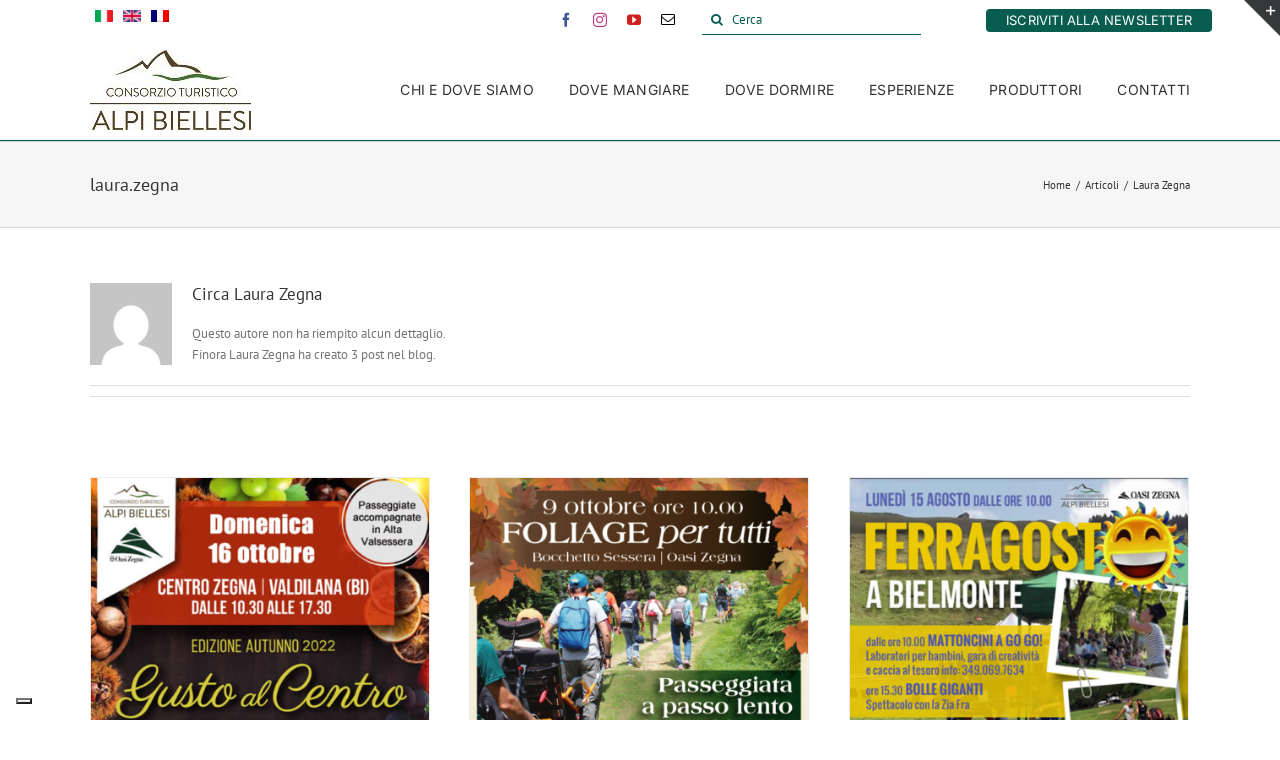

--- FILE ---
content_type: text/html; charset=UTF-8
request_url: https://www.alpibiellesi.eu/author/laura-zegna/
body_size: 29292
content:
<!DOCTYPE html>
<html class="avada-html-layout-wide avada-html-header-position-top avada-html-is-archive" dir="ltr" lang="it-IT" prefix="og: https://ogp.me/ns#" prefix="og: http://ogp.me/ns# fb: http://ogp.me/ns/fb#">
<head>
	<meta http-equiv="X-UA-Compatible" content="IE=edge" />
	<meta http-equiv="Content-Type" content="text/html; charset=utf-8"/>
	<meta name="viewport" content="width=device-width, initial-scale=1" />
	<title>Laura Zegna | Consorzio Turistico Alpi Biellesi</title>
	<style>img:is([sizes="auto" i], [sizes^="auto," i]) { contain-intrinsic-size: 3000px 1500px }</style>
	<link rel="alternate" hreflang="it" href="https://www.alpibiellesi.eu/author/laura-zegna/" />
<link rel="alternate" hreflang="x-default" href="https://www.alpibiellesi.eu/author/laura-zegna/" />

		<!-- All in One SEO 4.9.3 - aioseo.com -->
	<meta name="robots" content="noindex, max-image-preview:large" />
	<link rel="canonical" href="https://www.alpibiellesi.eu/author/laura-zegna/" />
	<meta name="generator" content="All in One SEO (AIOSEO) 4.9.3" />
		<script type="application/ld+json" class="aioseo-schema">
			{"@context":"https:\/\/schema.org","@graph":[{"@type":"BreadcrumbList","@id":"https:\/\/www.alpibiellesi.eu\/author\/laura-zegna\/#breadcrumblist","itemListElement":[{"@type":"ListItem","@id":"https:\/\/www.alpibiellesi.eu#listItem","position":1,"name":"Home","item":"https:\/\/www.alpibiellesi.eu","nextItem":{"@type":"ListItem","@id":"https:\/\/www.alpibiellesi.eu\/author\/laura-zegna\/#listItem","name":"Laura Zegna"}},{"@type":"ListItem","@id":"https:\/\/www.alpibiellesi.eu\/author\/laura-zegna\/#listItem","position":2,"name":"Laura Zegna","previousItem":{"@type":"ListItem","@id":"https:\/\/www.alpibiellesi.eu#listItem","name":"Home"}}]},{"@type":"Organization","@id":"https:\/\/www.alpibiellesi.eu\/#organization","name":"Consorzio Turistico Alpi Biellesi","description":"Vivi la bellezza, Immergiti nella natura","url":"https:\/\/www.alpibiellesi.eu\/"},{"@type":"Person","@id":"https:\/\/www.alpibiellesi.eu\/author\/laura-zegna\/#author","url":"https:\/\/www.alpibiellesi.eu\/author\/laura-zegna\/","name":"Laura Zegna","image":{"@type":"ImageObject","@id":"https:\/\/www.alpibiellesi.eu\/author\/laura-zegna\/#authorImage","url":"https:\/\/secure.gravatar.com\/avatar\/e919b00c3cbb09d32d631ebb24ddce34946ebcc1825bf20ff906f24f6f2a8c44?s=96&d=mm&r=g","width":96,"height":96,"caption":"Laura Zegna"},"mainEntityOfPage":{"@id":"https:\/\/www.alpibiellesi.eu\/author\/laura-zegna\/#profilepage"}},{"@type":"ProfilePage","@id":"https:\/\/www.alpibiellesi.eu\/author\/laura-zegna\/#profilepage","url":"https:\/\/www.alpibiellesi.eu\/author\/laura-zegna\/","name":"Laura Zegna | Consorzio Turistico Alpi Biellesi","inLanguage":"it-IT","isPartOf":{"@id":"https:\/\/www.alpibiellesi.eu\/#website"},"breadcrumb":{"@id":"https:\/\/www.alpibiellesi.eu\/author\/laura-zegna\/#breadcrumblist"},"dateCreated":"2019-03-15T17:18:43+01:00","mainEntity":{"@id":"https:\/\/www.alpibiellesi.eu\/author\/laura-zegna\/#author"}},{"@type":"WebSite","@id":"https:\/\/www.alpibiellesi.eu\/#website","url":"https:\/\/www.alpibiellesi.eu\/","name":"Consorzio Turistico Alpi Biellesi","description":"Vivi la bellezza, Immergiti nella natura","inLanguage":"it-IT","publisher":{"@id":"https:\/\/www.alpibiellesi.eu\/#organization"}}]}
		</script>
		<!-- All in One SEO -->

<script type="text/javascript">
/* <![CDATA[ */
window.koko_analytics = {"url":"https:\/\/www.alpibiellesi.eu\/koko-analytics-collect.php","site_url":"https:\/\/www.alpibiellesi.eu","post_id":0,"path":"\/author\/laura-zegna\/","method":"none","use_cookie":false};
/* ]]> */
</script>

            <script data-no-defer="1" data-ezscrex="false" data-cfasync="false" data-pagespeed-no-defer data-cookieconsent="ignore">
                var ctPublicFunctions = {"_ajax_nonce":"6eafa21abd","_rest_nonce":"c09c90b067","_ajax_url":"\/wp-admin\/admin-ajax.php","_rest_url":"https:\/\/www.alpibiellesi.eu\/wp-json\/","data__cookies_type":"none","data__ajax_type":"rest","data__bot_detector_enabled":"1","data__frontend_data_log_enabled":1,"cookiePrefix":"","wprocket_detected":true,"host_url":"www.alpibiellesi.eu","text__ee_click_to_select":"Click to select the whole data","text__ee_original_email":"The complete one is","text__ee_got_it":"Got it","text__ee_blocked":"Blocked","text__ee_cannot_connect":"Cannot connect","text__ee_cannot_decode":"Can not decode email. Unknown reason","text__ee_email_decoder":"CleanTalk email decoder","text__ee_wait_for_decoding":"The magic is on the way!","text__ee_decoding_process":"Please wait a few seconds while we decode the contact data."}
            </script>
        
            <script data-no-defer="1" data-ezscrex="false" data-cfasync="false" data-pagespeed-no-defer data-cookieconsent="ignore">
                var ctPublic = {"_ajax_nonce":"6eafa21abd","settings__forms__check_internal":"1","settings__forms__check_external":"0","settings__forms__force_protection":"1","settings__forms__search_test":"1","settings__data__bot_detector_enabled":"1","settings__sfw__anti_crawler":"1","blog_home":"https:\/\/www.alpibiellesi.eu\/","pixel__setting":"3","pixel__enabled":true,"pixel__url":null,"data__email_check_before_post":"1","data__email_check_exist_post":"1","data__cookies_type":"none","data__key_is_ok":true,"data__visible_fields_required":true,"wl_brandname":"Anti-Spam by CleanTalk","wl_brandname_short":"CleanTalk","ct_checkjs_key":"b5885aad2994512313823ea14b69c74b67e35dcf8097c153f994683cddb1b4b2","emailEncoderPassKey":"7d27bf69869460697ee25630bceb36ff","bot_detector_forms_excluded":"W10=","advancedCacheExists":true,"varnishCacheExists":false,"wc_ajax_add_to_cart":false}
            </script>
        
<!-- Google Tag Manager by PYS -->
    <script data-cfasync="false" data-pagespeed-no-defer>
	    window.dataLayerPYS = window.dataLayerPYS || [];
	</script>
<!-- End Google Tag Manager by PYS --><script type='application/javascript'  id='pys-version-script'>console.log('PixelYourSite Free version 11.1.3');</script>
<link rel='dns-prefetch' href='//fd.cleantalk.org' />
<link rel="alternate" type="application/rss+xml" title="Consorzio Turistico Alpi Biellesi &raquo; Feed" href="https://www.alpibiellesi.eu/feed/" />
<link rel="alternate" type="application/rss+xml" title="Consorzio Turistico Alpi Biellesi &raquo; Feed dei commenti" href="https://www.alpibiellesi.eu/comments/feed/" />
					<link rel="shortcut icon" href="https://www.alpibiellesi.eu/wp-content/uploads/2019/02/favicon_Alpi_Biellesi.jpg" type="image/x-icon" />
		
					<!-- Apple Touch Icon -->
			<link rel="apple-touch-icon" sizes="180x180" href="https://www.alpibiellesi.eu/wp-content/uploads/2018/04/Logo_Alpi_Biellesi.jpg">
		
					<!-- Android Icon -->
			<link rel="icon" sizes="192x192" href="https://www.alpibiellesi.eu/wp-content/uploads/2018/04/Logo_Alpi_Biellesi.jpg">
		
					<!-- MS Edge Icon -->
			<meta name="msapplication-TileImage" content="https://www.alpibiellesi.eu/wp-content/uploads/2018/04/Logo_Alpi_Biellesi.jpg">
				<link rel="alternate" type="application/rss+xml" title="Consorzio Turistico Alpi Biellesi &raquo; Articoli per il feed Laura Zegna" href="https://www.alpibiellesi.eu/author/laura-zegna/feed/" />
<style id='wp-emoji-styles-inline-css' type='text/css'>

	img.wp-smiley, img.emoji {
		display: inline !important;
		border: none !important;
		box-shadow: none !important;
		height: 1em !important;
		width: 1em !important;
		margin: 0 0.07em !important;
		vertical-align: -0.1em !important;
		background: none !important;
		padding: 0 !important;
	}
</style>
<link rel='stylesheet' id='aioseo/css/src/vue/standalone/blocks/table-of-contents/global.scss-css' href='https://www.alpibiellesi.eu/wp-content/plugins/all-in-one-seo-pack/dist/Lite/assets/css/table-of-contents/global.e90f6d47.css?ver=4.9.3' type='text/css' media='all' />
<style id='filebird-block-filebird-gallery-style-inline-css' type='text/css'>
ul.filebird-block-filebird-gallery{margin:auto!important;padding:0!important;width:100%}ul.filebird-block-filebird-gallery.layout-grid{display:grid;grid-gap:20px;align-items:stretch;grid-template-columns:repeat(var(--columns),1fr);justify-items:stretch}ul.filebird-block-filebird-gallery.layout-grid li img{border:1px solid #ccc;box-shadow:2px 2px 6px 0 rgba(0,0,0,.3);height:100%;max-width:100%;-o-object-fit:cover;object-fit:cover;width:100%}ul.filebird-block-filebird-gallery.layout-masonry{-moz-column-count:var(--columns);-moz-column-gap:var(--space);column-gap:var(--space);-moz-column-width:var(--min-width);columns:var(--min-width) var(--columns);display:block;overflow:auto}ul.filebird-block-filebird-gallery.layout-masonry li{margin-bottom:var(--space)}ul.filebird-block-filebird-gallery li{list-style:none}ul.filebird-block-filebird-gallery li figure{height:100%;margin:0;padding:0;position:relative;width:100%}ul.filebird-block-filebird-gallery li figure figcaption{background:linear-gradient(0deg,rgba(0,0,0,.7),rgba(0,0,0,.3) 70%,transparent);bottom:0;box-sizing:border-box;color:#fff;font-size:.8em;margin:0;max-height:100%;overflow:auto;padding:3em .77em .7em;position:absolute;text-align:center;width:100%;z-index:2}ul.filebird-block-filebird-gallery li figure figcaption a{color:inherit}

</style>
<link rel='stylesheet' id='cleantalk-public-css-css' href='https://www.alpibiellesi.eu/wp-content/plugins/cleantalk-spam-protect/css/cleantalk-public.min.css?ver=6.68_1763371114' type='text/css' media='all' />
<link rel='stylesheet' id='cleantalk-email-decoder-css-css' href='https://www.alpibiellesi.eu/wp-content/plugins/cleantalk-spam-protect/css/cleantalk-email-decoder.min.css?ver=6.68_1763371114' type='text/css' media='all' />
<link rel='stylesheet' id='DOPBSP-css-dopselect-css' href='https://www.alpibiellesi.eu/wp-content/plugins/dopbsp/libraries/css/jquery.dop.Select.css?ver=2.9.9.5.9' type='text/css' media='all' />
<link rel='stylesheet' id='dg-grid-css-css' href='https://www.alpibiellesi.eu/wp-content/plugins/dynamic-menu-manager/duogeek/inc/dg-grid.css?ver=1.2' type='text/css' media='all' />
<style id='woocommerce-inline-inline-css' type='text/css'>
.woocommerce form .form-row .required { visibility: visible; }
</style>
<link rel='stylesheet' id='wpml-legacy-horizontal-list-0-css' href='https://www.alpibiellesi.eu/wp-content/plugins/sitepress-multilingual-cms/templates/language-switchers/legacy-list-horizontal/style.min.css?ver=1' type='text/css' media='all' />
<link rel='stylesheet' id='wpml-menu-item-0-css' href='https://www.alpibiellesi.eu/wp-content/plugins/sitepress-multilingual-cms/templates/language-switchers/menu-item/style.min.css?ver=1' type='text/css' media='all' />
<style id='wpml-menu-item-0-inline-css' type='text/css'>
/* .wpml-ls-flag { padding: 5px; width: 46px; height: 36px; } */
</style>
<link rel='stylesheet' id='fusion-dynamic-css-css' href='https://www.alpibiellesi.eu/wp-content/uploads/fusion-styles/55f68a13013269a7d542c8b3196e8ab0.min.css?ver=3.14' type='text/css' media='all' />
<script type="text/javascript" src="https://www.alpibiellesi.eu/wp-content/plugins/cleantalk-spam-protect/js/apbct-public-bundle_int-protection.min.js?ver=6.68_1763371114" id="apbct-public-bundle_int-protection.min-js-js"></script>
<script type="text/javascript" src="https://fd.cleantalk.org/ct-bot-detector-wrapper.js?ver=6.68" id="ct_bot_detector-js" defer="defer" data-wp-strategy="defer"></script>
<script type="text/javascript" id="jquery-core-js-extra">
/* <![CDATA[ */
var pysFacebookRest = {"restApiUrl":"https:\/\/www.alpibiellesi.eu\/wp-json\/pys-facebook\/v1\/event","debug":""};
/* ]]> */
</script>
<script type="text/javascript" src="https://www.alpibiellesi.eu/wp-includes/js/jquery/jquery.min.js?ver=3.7.1" id="jquery-core-js"></script>
<script type="text/javascript" src="https://www.alpibiellesi.eu/wp-content/plugins/dopbsp/libraries/js/dop-prototypes.js?ver=2.9.9.5.9" id="DOP-js-prototypes-js"></script>
<script type="text/javascript" src="https://www.alpibiellesi.eu/wp-content/plugins/dopbsp/assets/js/jquery.dop.frontend.BSPSearchWidget.js?ver=2.9.9.5.9" id="DOPBSP-js-frontend-search-widget-js"></script>
<script type="text/javascript" src="//www.alpibiellesi.eu/wp-content/plugins/revslider/sr6/assets/js/rbtools.min.js?ver=6.7.38" async id="tp-tools-js"></script>
<script type="text/javascript" src="//www.alpibiellesi.eu/wp-content/plugins/revslider/sr6/assets/js/rs6.min.js?ver=6.7.38" async id="revmin-js"></script>
<script type="text/javascript" src="https://www.alpibiellesi.eu/wp-content/plugins/woocommerce/assets/js/jquery-blockui/jquery.blockUI.min.js?ver=2.7.0-wc.9.3.5" id="jquery-blockui-js" defer="defer" data-wp-strategy="defer"></script>
<script type="text/javascript" src="https://www.alpibiellesi.eu/wp-content/plugins/woocommerce/assets/js/js-cookie/js.cookie.min.js?ver=2.1.4-wc.9.3.5" id="js-cookie-js" defer="defer" data-wp-strategy="defer"></script>
<script type="text/javascript" id="woocommerce-js-extra">
/* <![CDATA[ */
var woocommerce_params = {"ajax_url":"\/wp-admin\/admin-ajax.php","wc_ajax_url":"\/?wc-ajax=%%endpoint%%"};
/* ]]> */
</script>
<script type="text/javascript" src="https://www.alpibiellesi.eu/wp-content/plugins/woocommerce/assets/js/frontend/woocommerce.min.js?ver=9.3.5" id="woocommerce-js" defer="defer" data-wp-strategy="defer"></script>
<script type="text/javascript" src="https://www.alpibiellesi.eu/wp-content/plugins/pixelyoursite/dist/scripts/jquery.bind-first-0.2.3.min.js?ver=6.8.3" id="jquery-bind-first-js"></script>
<script type="text/javascript" src="https://www.alpibiellesi.eu/wp-content/plugins/pixelyoursite/dist/scripts/js.cookie-2.1.3.min.js?ver=2.1.3" id="js-cookie-pys-js"></script>
<script type="text/javascript" src="https://www.alpibiellesi.eu/wp-content/plugins/pixelyoursite/dist/scripts/tld.min.js?ver=2.3.1" id="js-tld-js"></script>
<script type="text/javascript" id="pys-js-extra">
/* <![CDATA[ */
var pysOptions = {"staticEvents":{"facebook":{"init_event":[{"delay":0,"type":"static","ajaxFire":false,"name":"PageView","pixelIds":["700909870349746"],"eventID":"13109004-8c46-49ab-b001-ce0eeced3f19","params":{"page_title":"Autore: <span>Laura Zegna<\/span>","post_type":"archive","plugin":"PixelYourSite","user_role":"guest","event_url":"www.alpibiellesi.eu\/author\/laura-zegna\/"},"e_id":"init_event","ids":[],"hasTimeWindow":false,"timeWindow":0,"woo_order":"","edd_order":""}]}},"dynamicEvents":[],"triggerEvents":[],"triggerEventTypes":[],"facebook":{"pixelIds":["700909870349746"],"advancedMatching":[],"advancedMatchingEnabled":false,"removeMetadata":false,"wooVariableAsSimple":false,"serverApiEnabled":true,"wooCRSendFromServer":false,"send_external_id":null,"enabled_medical":false,"do_not_track_medical_param":["event_url","post_title","page_title","landing_page","content_name","categories","category_name","tags"],"meta_ldu":false},"ga":{"trackingIds":["G-6VG80F7TB6"],"commentEventEnabled":true,"downloadEnabled":true,"formEventEnabled":true,"crossDomainEnabled":false,"crossDomainAcceptIncoming":false,"crossDomainDomains":[],"isDebugEnabled":[],"serverContainerUrls":{"G-6VG80F7TB6":{"enable_server_container":"","server_container_url":"","transport_url":""}},"additionalConfig":{"G-6VG80F7TB6":{"first_party_collection":true}},"disableAdvertisingFeatures":false,"disableAdvertisingPersonalization":false,"wooVariableAsSimple":true,"custom_page_view_event":false},"debug":"","siteUrl":"https:\/\/www.alpibiellesi.eu","ajaxUrl":"https:\/\/www.alpibiellesi.eu\/wp-admin\/admin-ajax.php","ajax_event":"327c6dd837","enable_remove_download_url_param":"1","cookie_duration":"7","last_visit_duration":"60","enable_success_send_form":"","ajaxForServerEvent":"1","ajaxForServerStaticEvent":"1","useSendBeacon":"1","send_external_id":"1","external_id_expire":"180","track_cookie_for_subdomains":"1","google_consent_mode":"1","gdpr":{"ajax_enabled":false,"all_disabled_by_api":false,"facebook_disabled_by_api":false,"analytics_disabled_by_api":false,"google_ads_disabled_by_api":false,"pinterest_disabled_by_api":false,"bing_disabled_by_api":false,"externalID_disabled_by_api":false,"facebook_prior_consent_enabled":true,"analytics_prior_consent_enabled":true,"google_ads_prior_consent_enabled":null,"pinterest_prior_consent_enabled":true,"bing_prior_consent_enabled":true,"cookiebot_integration_enabled":false,"cookiebot_facebook_consent_category":"marketing","cookiebot_analytics_consent_category":"statistics","cookiebot_tiktok_consent_category":"marketing","cookiebot_google_ads_consent_category":"marketing","cookiebot_pinterest_consent_category":"marketing","cookiebot_bing_consent_category":"marketing","consent_magic_integration_enabled":false,"real_cookie_banner_integration_enabled":false,"cookie_notice_integration_enabled":false,"cookie_law_info_integration_enabled":false,"analytics_storage":{"enabled":true,"value":"granted","filter":false},"ad_storage":{"enabled":true,"value":"granted","filter":false},"ad_user_data":{"enabled":true,"value":"granted","filter":false},"ad_personalization":{"enabled":true,"value":"granted","filter":false}},"cookie":{"disabled_all_cookie":false,"disabled_start_session_cookie":false,"disabled_advanced_form_data_cookie":false,"disabled_landing_page_cookie":false,"disabled_first_visit_cookie":false,"disabled_trafficsource_cookie":false,"disabled_utmTerms_cookie":false,"disabled_utmId_cookie":false},"tracking_analytics":{"TrafficSource":"direct","TrafficLanding":"undefined","TrafficUtms":[],"TrafficUtmsId":[]},"GATags":{"ga_datalayer_type":"default","ga_datalayer_name":"dataLayerPYS"},"woo":{"enabled":true,"enabled_save_data_to_orders":true,"addToCartOnButtonEnabled":true,"addToCartOnButtonValueEnabled":true,"addToCartOnButtonValueOption":"price","singleProductId":null,"removeFromCartSelector":"form.woocommerce-cart-form .remove","addToCartCatchMethod":"add_cart_hook","is_order_received_page":false,"containOrderId":false},"edd":{"enabled":false},"cache_bypass":"1769372736"};
/* ]]> */
</script>
<script type="text/javascript" src="https://www.alpibiellesi.eu/wp-content/plugins/pixelyoursite/dist/scripts/public.js?ver=11.1.3" id="pys-js"></script>
<link rel="https://api.w.org/" href="https://www.alpibiellesi.eu/wp-json/" /><link rel="alternate" title="JSON" type="application/json" href="https://www.alpibiellesi.eu/wp-json/wp/v2/users/38" /><link rel="EditURI" type="application/rsd+xml" title="RSD" href="https://www.alpibiellesi.eu/xmlrpc.php?rsd" />
<meta name="generator" content="WordPress 6.8.3" />
<meta name="generator" content="WooCommerce 9.3.5" />
<meta name="generator" content="WPML ver:4.8.5 stt:1,4,27;" />
<script type="text/javascript">
var _iub = _iub || [];
_iub.csConfiguration = {"countryDetection":true,"enableUspr":true,"floatingPreferencesButtonDisplay":"bottom-left","invalidateConsentWithoutLog":true,"perPurposeConsent":true,"siteId":1331941,"cookiePolicyId":90479045,"banner":{"acceptButtonDisplay":true,"closeButtonRejects":true,"customizeButtonDisplay":true,"explicitWithdrawal":true,"listPurposes":true,"position":"float-bottom-center","rejectButtonDisplay":true,"slideDown":false}};
_iub.csLangConfiguration = {"it":{"cookiePolicyId":90479045},"en":{"cookiePolicyId":38518109},"fr":{"cookiePolicyId":36796610}};
</script>
<script type="text/javascript" src="//cs.iubenda.com/sync/1331941.js"></script>
<script type="text/javascript" src="//cdn.iubenda.com/cs/gpp/stub.js"></script>
<script type="text/javascript" src="//cdn.iubenda.com/cs/iubenda_cs.js" charset="UTF-8" async></script><style type="text/css" id="css-fb-visibility">@media screen and (max-width: 640px){.fusion-no-small-visibility{display:none !important;}body .sm-text-align-center{text-align:center !important;}body .sm-text-align-left{text-align:left !important;}body .sm-text-align-right{text-align:right !important;}body .sm-text-align-justify{text-align:justify !important;}body .sm-flex-align-center{justify-content:center !important;}body .sm-flex-align-flex-start{justify-content:flex-start !important;}body .sm-flex-align-flex-end{justify-content:flex-end !important;}body .sm-mx-auto{margin-left:auto !important;margin-right:auto !important;}body .sm-ml-auto{margin-left:auto !important;}body .sm-mr-auto{margin-right:auto !important;}body .fusion-absolute-position-small{position:absolute;top:auto;width:100%;}.awb-sticky.awb-sticky-small{ position: sticky; top: var(--awb-sticky-offset,0); }}@media screen and (min-width: 641px) and (max-width: 1024px){.fusion-no-medium-visibility{display:none !important;}body .md-text-align-center{text-align:center !important;}body .md-text-align-left{text-align:left !important;}body .md-text-align-right{text-align:right !important;}body .md-text-align-justify{text-align:justify !important;}body .md-flex-align-center{justify-content:center !important;}body .md-flex-align-flex-start{justify-content:flex-start !important;}body .md-flex-align-flex-end{justify-content:flex-end !important;}body .md-mx-auto{margin-left:auto !important;margin-right:auto !important;}body .md-ml-auto{margin-left:auto !important;}body .md-mr-auto{margin-right:auto !important;}body .fusion-absolute-position-medium{position:absolute;top:auto;width:100%;}.awb-sticky.awb-sticky-medium{ position: sticky; top: var(--awb-sticky-offset,0); }}@media screen and (min-width: 1025px){.fusion-no-large-visibility{display:none !important;}body .lg-text-align-center{text-align:center !important;}body .lg-text-align-left{text-align:left !important;}body .lg-text-align-right{text-align:right !important;}body .lg-text-align-justify{text-align:justify !important;}body .lg-flex-align-center{justify-content:center !important;}body .lg-flex-align-flex-start{justify-content:flex-start !important;}body .lg-flex-align-flex-end{justify-content:flex-end !important;}body .lg-mx-auto{margin-left:auto !important;margin-right:auto !important;}body .lg-ml-auto{margin-left:auto !important;}body .lg-mr-auto{margin-right:auto !important;}body .fusion-absolute-position-large{position:absolute;top:auto;width:100%;}.awb-sticky.awb-sticky-large{ position: sticky; top: var(--awb-sticky-offset,0); }}</style>	<noscript><style>.woocommerce-product-gallery{ opacity: 1 !important; }</style></noscript>
	<meta name="generator" content="Powered by Slider Revolution 6.7.38 - responsive, Mobile-Friendly Slider Plugin for WordPress with comfortable drag and drop interface." />
<style class='wp-fonts-local' type='text/css'>
@font-face{font-family:Inter;font-style:normal;font-weight:300 900;font-display:fallback;src:url('https://www.alpibiellesi.eu/wp-content/plugins/woocommerce/assets/fonts/Inter-VariableFont_slnt,wght.woff2') format('woff2');font-stretch:normal;}
@font-face{font-family:Cardo;font-style:normal;font-weight:400;font-display:fallback;src:url('https://www.alpibiellesi.eu/wp-content/plugins/woocommerce/assets/fonts/cardo_normal_400.woff2') format('woff2');}
</style>
<script>function setREVStartSize(e){
			//window.requestAnimationFrame(function() {
				window.RSIW = window.RSIW===undefined ? window.innerWidth : window.RSIW;
				window.RSIH = window.RSIH===undefined ? window.innerHeight : window.RSIH;
				try {
					var pw = document.getElementById(e.c).parentNode.offsetWidth,
						newh;
					pw = pw===0 || isNaN(pw) || (e.l=="fullwidth" || e.layout=="fullwidth") ? window.RSIW : pw;
					e.tabw = e.tabw===undefined ? 0 : parseInt(e.tabw);
					e.thumbw = e.thumbw===undefined ? 0 : parseInt(e.thumbw);
					e.tabh = e.tabh===undefined ? 0 : parseInt(e.tabh);
					e.thumbh = e.thumbh===undefined ? 0 : parseInt(e.thumbh);
					e.tabhide = e.tabhide===undefined ? 0 : parseInt(e.tabhide);
					e.thumbhide = e.thumbhide===undefined ? 0 : parseInt(e.thumbhide);
					e.mh = e.mh===undefined || e.mh=="" || e.mh==="auto" ? 0 : parseInt(e.mh,0);
					if(e.layout==="fullscreen" || e.l==="fullscreen")
						newh = Math.max(e.mh,window.RSIH);
					else{
						e.gw = Array.isArray(e.gw) ? e.gw : [e.gw];
						for (var i in e.rl) if (e.gw[i]===undefined || e.gw[i]===0) e.gw[i] = e.gw[i-1];
						e.gh = e.el===undefined || e.el==="" || (Array.isArray(e.el) && e.el.length==0)? e.gh : e.el;
						e.gh = Array.isArray(e.gh) ? e.gh : [e.gh];
						for (var i in e.rl) if (e.gh[i]===undefined || e.gh[i]===0) e.gh[i] = e.gh[i-1];
											
						var nl = new Array(e.rl.length),
							ix = 0,
							sl;
						e.tabw = e.tabhide>=pw ? 0 : e.tabw;
						e.thumbw = e.thumbhide>=pw ? 0 : e.thumbw;
						e.tabh = e.tabhide>=pw ? 0 : e.tabh;
						e.thumbh = e.thumbhide>=pw ? 0 : e.thumbh;
						for (var i in e.rl) nl[i] = e.rl[i]<window.RSIW ? 0 : e.rl[i];
						sl = nl[0];
						for (var i in nl) if (sl>nl[i] && nl[i]>0) { sl = nl[i]; ix=i;}
						var m = pw>(e.gw[ix]+e.tabw+e.thumbw) ? 1 : (pw-(e.tabw+e.thumbw)) / (e.gw[ix]);
						newh =  (e.gh[ix] * m) + (e.tabh + e.thumbh);
					}
					var el = document.getElementById(e.c);
					if (el!==null && el) el.style.height = newh+"px";
					el = document.getElementById(e.c+"_wrapper");
					if (el!==null && el) {
						el.style.height = newh+"px";
						el.style.display = "block";
					}
				} catch(e){
					console.log("Failure at Presize of Slider:" + e)
				}
			//});
		  };</script>
		<script type="text/javascript">
			var doc = document.documentElement;
			doc.setAttribute( 'data-useragent', navigator.userAgent );
		</script>
		
	<meta name="generator" content="WP Rocket 3.20.3" data-wpr-features="wpr_preload_links wpr_desktop" /></head>

<body class="archive author author-laura-zegna author-38 wp-theme-Avada theme-Avada woocommerce-no-js fusion-image-hovers fusion-pagination-sizing fusion-button_type-flat fusion-button_span-no fusion-button_gradient-linear avada-image-rollover-circle-yes avada-image-rollover-yes avada-image-rollover-direction-left fusion-body ltr fusion-sticky-header no-mobile-slidingbar avada-has-rev-slider-styles fusion-disable-outline fusion-sub-menu-fade mobile-logo-pos-left layout-wide-mode avada-has-boxed-modal-shadow-none layout-scroll-offset-full avada-has-zero-margin-offset-top fusion-top-header menu-text-align-left fusion-woo-product-design-classic fusion-woo-shop-page-columns-4 fusion-woo-related-columns-4 fusion-woo-archive-page-columns-3 avada-has-woo-gallery-disabled woo-sale-badge-circle woo-outofstock-badge-top_bar mobile-menu-design-modern fusion-show-pagination-text fusion-header-layout-v2 avada-responsive avada-footer-fx-none avada-menu-highlight-style-textcolor fusion-search-form-classic fusion-main-menu-search-overlay fusion-avatar-square avada-sticky-shrinkage avada-dropdown-styles avada-blog-layout-grid avada-blog-archive-layout-grid avada-header-shadow-no avada-menu-icon-position-left avada-has-megamenu-shadow avada-has-mainmenu-dropdown-divider avada-has-main-nav-search-icon avada-has-titlebar-bar_and_content avada-has-slidingbar-widgets avada-has-slidingbar-position-top avada-slidingbar-toggle-style-triangle avada-has-pagination-padding avada-flyout-menu-direction-fade avada-ec-views-v1" data-awb-post-id="38160">
		<a class="skip-link screen-reader-text" href="#content">Salta al contenuto</a>

	<div data-rocket-location-hash="1bedd667ccdb0f2ae6123868cb70086e" id="boxed-wrapper">
		
		<div data-rocket-location-hash="c748e83a99a8efa38397a49b963eb39a" id="wrapper" class="fusion-wrapper">
			<div data-rocket-location-hash="30e21cd0d1ab48664f94f36d4ec80340" id="home" style="position:relative;top:-1px;"></div>
												<div data-rocket-location-hash="5195e2d2006cc6682477f678f4969810" class="fusion-tb-header"><div class="fusion-fullwidth fullwidth-box fusion-builder-row-1 fusion-flex-container nonhundred-percent-fullwidth non-hundred-percent-height-scrolling" style="--awb-border-radius-top-left:0px;--awb-border-radius-top-right:0px;--awb-border-radius-bottom-right:0px;--awb-border-radius-bottom-left:0px;--awb-padding-top:5px;--awb-padding-right:5px;--awb-padding-bottom:5px;--awb-padding-left:5px;--awb-padding-right-medium:20px;--awb-padding-left-medium:20px;--awb-padding-top-small:3px;--awb-padding-right-small:3%;--awb-padding-left-small:3%;--awb-flex-wrap:wrap;" ><div class="fusion-builder-row fusion-row fusion-flex-align-items-center fusion-flex-content-wrap" style="max-width:1144px;margin-left: calc(-4% / 2 );margin-right: calc(-4% / 2 );"><div class="fusion-layout-column fusion_builder_column fusion-builder-column-0 fusion-flex-column" style="--awb-padding-left-small:5px;--awb-bg-size:cover;--awb-width-large:35%;--awb-margin-top-large:0px;--awb-spacing-right-large:5.4857142857143%;--awb-margin-bottom-large:0px;--awb-spacing-left-large:5.4857142857143%;--awb-width-medium:50%;--awb-order-medium:0;--awb-spacing-right-medium:3.84%;--awb-spacing-left-medium:3.84%;--awb-width-small:50%;--awb-order-small:0;--awb-margin-top-small:3px;--awb-spacing-right-small:3.84%;--awb-spacing-left-small:3.84%;" data-scroll-devices="small-visibility,medium-visibility,large-visibility"><div class="fusion-column-wrapper fusion-column-has-shadow fusion-flex-justify-content-center fusion-content-layout-column"><nav class="awb-menu awb-menu_row awb-menu_em-hover mobile-mode-collapse-to-button awb-menu_icons-left awb-menu_dc-yes mobile-trigger-fullwidth-off awb-menu_mobile-toggle awb-menu_indent-left mobile-size-full-absolute loading mega-menu-loading awb-menu_desktop awb-menu_dropdown awb-menu_expand-right awb-menu_transition-fade" style="--awb-margin-top:0px;--awb-margin-bottom:0px;--awb-min-height:10px;--awb-items-padding-top:0px;--awb-items-padding-bottom:0px;--awb-main-justify-content:flex-start;--awb-mobile-justify:flex-start;--awb-mobile-caret-left:auto;--awb-mobile-caret-right:0;--awb-fusion-font-family-typography:inherit;--awb-fusion-font-style-typography:normal;--awb-fusion-font-weight-typography:400;--awb-fusion-font-family-submenu-typography:inherit;--awb-fusion-font-style-submenu-typography:normal;--awb-fusion-font-weight-submenu-typography:400;--awb-fusion-font-family-mobile-typography:inherit;--awb-fusion-font-style-mobile-typography:normal;--awb-fusion-font-weight-mobile-typography:400;" aria-label="TOP lingue" data-breakpoint="0" data-count="0" data-transition-type="fade" data-transition-time="300" data-expand="right"><ul id="menu-top-lingue" class="fusion-menu awb-menu__main-ul awb-menu__main-ul_row"><li  id="menu-item-wpml-ls-308-it"  class="menu-item wpml-ls-slot-308 wpml-ls-item wpml-ls-item-it wpml-ls-current-language wpml-ls-menu-item wpml-ls-first-item menu-item-type-wpml_ls_menu_item menu-item-object-wpml_ls_menu_item menu-item-wpml-ls-308-it awb-menu__li awb-menu__main-li awb-menu__main-li_regular"  data-classes="menu-item" data-item-id="wpml-ls-308-it"><span class="awb-menu__main-background-default awb-menu__main-background-default_fade"></span><span class="awb-menu__main-background-active awb-menu__main-background-active_fade"></span><a  href="https://www.alpibiellesi.eu/author/laura-zegna/" class="awb-menu__main-a awb-menu__main-a_regular wpml-ls-link" role="menuitem"><span class="menu-text"><img decoding="async"
            class="wpml-ls-flag"
            src="https://www.alpibiellesi.eu/wp-content/uploads/flags/it-flag-36x24.png"
            alt="Italiano"
            
            
    /></span></a></li><li  id="menu-item-wpml-ls-308-en"  class="menu-item wpml-ls-slot-308 wpml-ls-item wpml-ls-item-en wpml-ls-menu-item menu-item-type-wpml_ls_menu_item menu-item-object-wpml_ls_menu_item menu-item-wpml-ls-308-en awb-menu__li awb-menu__main-li awb-menu__main-li_regular"  data-classes="menu-item" data-item-id="wpml-ls-308-en"><span class="awb-menu__main-background-default awb-menu__main-background-default_fade"></span><span class="awb-menu__main-background-active awb-menu__main-background-active_fade"></span><a  title="Passa a Inglese" href="https://www.alpibiellesi.eu/en/" class="awb-menu__main-a awb-menu__main-a_regular wpml-ls-link" aria-label="Passa a Inglese" role="menuitem"><span class="menu-text"><img decoding="async"
            class="wpml-ls-flag"
            src="https://www.alpibiellesi.eu/wp-content/uploads/flags/uk-flag-36x24.png"
            alt="Inglese"
            
            
    /></span></a></li><li  id="menu-item-wpml-ls-308-fr"  class="menu-item wpml-ls-slot-308 wpml-ls-item wpml-ls-item-fr wpml-ls-menu-item wpml-ls-last-item menu-item-type-wpml_ls_menu_item menu-item-object-wpml_ls_menu_item menu-item-wpml-ls-308-fr awb-menu__li awb-menu__main-li awb-menu__main-li_regular"  data-classes="menu-item" data-item-id="wpml-ls-308-fr"><span class="awb-menu__main-background-default awb-menu__main-background-default_fade"></span><span class="awb-menu__main-background-active awb-menu__main-background-active_fade"></span><a  title="Passa a Francese" href="https://www.alpibiellesi.eu/fr/" class="awb-menu__main-a awb-menu__main-a_regular wpml-ls-link" aria-label="Passa a Francese" role="menuitem"><span class="menu-text"><img decoding="async"
            class="wpml-ls-flag"
            src="https://www.alpibiellesi.eu/wp-content/plugins/sitepress-multilingual-cms/res/flags/fr.png"
            alt="Francese"
            
            
    /></span></a></li></ul></nav></div></div><div class="fusion-layout-column fusion_builder_column fusion-builder-column-1 fusion-flex-column fusion-flex-align-self-center" style="--awb-bg-size:cover;--awb-width-large:20%;--awb-margin-top-large:0px;--awb-spacing-right-large:9.6%;--awb-margin-bottom-large:0px;--awb-spacing-left-large:9.6%;--awb-width-medium:50%;--awb-order-medium:0;--awb-spacing-right-medium:3.84%;--awb-spacing-left-medium:3.84%;--awb-width-small:50%;--awb-order-small:0;--awb-spacing-right-small:3.84%;--awb-spacing-left-small:0px;" data-scroll-devices="small-visibility,medium-visibility,large-visibility"><div class="fusion-column-wrapper fusion-column-has-shadow fusion-flex-justify-content-flex-start fusion-content-layout-column"><div class="fusion-social-links fusion-social-links-1" style="--awb-margin-top:0px;--awb-margin-right:0px;--awb-margin-bottom:0px;--awb-margin-left:0px;--awb-alignment:right;--awb-box-border-top:1px;--awb-box-border-right:1px;--awb-box-border-bottom:1px;--awb-box-border-left:1px;--awb-box-padding-top:5px;--awb-box-padding-right:5px;--awb-box-padding-bottom:5px;--awb-box-padding-left:5px;--awb-icon-colors-hover:var(--awb-color1);--awb-box-colors-hover:var(--awb-color4);--awb-box-border-color:var(--awb-color5);--awb-box-border-color-hover:var(--awb-color4);--awb-alignment-small:center;"><div class="fusion-social-networks color-type-brand"><div class="fusion-social-networks-wrapper"><a class="fusion-social-network-icon fusion-tooltip fusion-facebook awb-icon-facebook" style="color:#3b5998;font-size:14px;" data-placement="top" data-title="Facebook" data-toggle="tooltip" title="Facebook" aria-label="facebook" target="_blank" rel="noopener noreferrer" href="https://www.facebook.com/consorzioturisticoalpibiellesi/"></a><a class="fusion-social-network-icon fusion-tooltip fusion-instagram awb-icon-instagram" style="color:#c13584;font-size:14px;" data-placement="top" data-title="Instagram" data-toggle="tooltip" title="Instagram" aria-label="instagram" target="_blank" rel="noopener noreferrer" href="https://www.instagram.com/alpi_biellesi/?hl=it"></a><a class="fusion-social-network-icon fusion-tooltip fusion-youtube awb-icon-youtube" style="color:#cd201f;font-size:14px;" data-placement="top" data-title="YouTube" data-toggle="tooltip" title="YouTube" aria-label="youtube" target="_blank" rel="noopener noreferrer" href="https://www.youtube.com/channel/UCgUKNBktV2pe6nhS9UhAMlw/featured?view_as=subscriber"></a><a class="fusion-social-network-icon fusion-tooltip fusion-mail awb-icon-mail" style="color:#000000;font-size:14px;" data-placement="top" data-title="Email" data-toggle="tooltip" title="Email" aria-label="mail" target="_blank" rel="noopener noreferrer" href="mailto:inf&#111;&#064;a&#108;&#112;i&#098;&#105;ell&#101;s&#105;&#046;eu"></a></div></div></div></div></div><div class="fusion-layout-column fusion_builder_column fusion-builder-column-2 fusion-flex-column" style="--awb-bg-size:cover;--awb-width-large:20%;--awb-margin-top-large:0px;--awb-spacing-right-large:5px;--awb-margin-bottom-large:0px;--awb-spacing-left-large:5px;--awb-width-medium:50%;--awb-order-medium:0;--awb-spacing-right-medium:5px;--awb-spacing-left-medium:5px;--awb-width-small:33.333333333333%;--awb-order-small:0;--awb-spacing-right-small:0px;--awb-spacing-left-small:5px;" data-scroll-devices="small-visibility,medium-visibility,large-visibility"><div class="fusion-column-wrapper fusion-column-has-shadow fusion-flex-justify-content-center fusion-content-layout-column"><div class="fusion-search-element fusion-search-element-1 fusion-search-form-clean" style="--awb-input-height:30px;--awb-border-radius:0px;--awb-border-size-top:0px;--awb-border-size-right:0px;--awb-border-size-bottom:1px;--awb-border-size-left:0px;--awb-text-color:var(--awb-color7);--awb-border-color:var(--awb-color7);">		<form apbct-form-sign="native_search" role="search" class="searchform fusion-search-form  fusion-search-form-clean" method="get" action="https://www.alpibiellesi.eu/">
			<div class="fusion-search-form-content">

				
				<div class="fusion-search-field search-field">
					<label><span class="screen-reader-text">Cerca per:</span>
													<input type="search" value="" name="s" class="s" placeholder="Cerca" required aria-required="true" aria-label="Cerca"/>
											</label>
				</div>
				<div class="fusion-search-button search-button">
					<input type="submit" class="fusion-search-submit searchsubmit" aria-label="Cerca" value="&#xf002;" />
									</div>

				<input type="hidden" name="post_type[]" value="any" /><input type="hidden" name="search_limit_to_post_titles" value="0" /><input type="hidden" name="add_woo_product_skus" value="0" /><input type="hidden" name="fs" value="1" />
			</div>


			
		<input
                    class="apbct_special_field apbct_email_id__search_form"
                    name="apbct__email_id__search_form"
                    aria-label="apbct__label_id__search_form"
                    type="text" size="30" maxlength="200" autocomplete="off"
                    value=""
                /><input
                   id="apbct_submit_id__search_form" 
                   class="apbct_special_field apbct__email_id__search_form"
                   name="apbct__label_id__search_form"
                   aria-label="apbct_submit_name__search_form"
                   type="submit"
                   size="30"
                   maxlength="200"
                   value="20077"
               /></form>
		</div></div></div><div class="fusion-layout-column fusion_builder_column fusion-builder-column-3 fusion-flex-column" style="--awb-bg-size:cover;--awb-width-large:25%;--awb-margin-top-large:0px;--awb-spacing-right-large:0%;--awb-margin-bottom-large:0px;--awb-spacing-left-large:0px;--awb-width-medium:50%;--awb-order-medium:0;--awb-spacing-right-medium:0%;--awb-spacing-left-medium:0px;--awb-width-small:66.666666666667%;--awb-order-small:0;--awb-spacing-right-small:0px;--awb-spacing-left-small:0px;" data-scroll-devices="small-visibility,medium-visibility,large-visibility"><div class="fusion-column-wrapper fusion-column-has-shadow fusion-flex-justify-content-flex-start fusion-content-layout-column"><div style="text-align:right;"><a class="fusion-button button-flat fusion-button-default-size button-custom fusion-button-default button-1 fusion-button-default-span fusion-button-default-type" style="--button_accent_color:var(--awb-color1);--button_border_color:var(--awb-color8);--button_accent_hover_color:rgba(255,255,255,.9);--button_border_hover_color:#ffffff;--button_gradient_end:32%;--button_gradient_top_color:var(--awb-color7);--button_gradient_bottom_color:var(--awb-color7);--button_gradient_top_color_hover:var(--awb-custom_color_2);--button_gradient_bottom_color_hover:var(--awb-custom_color_2);--button_text_transform:uppercase;--button_font_size:13px;--button_line_height:1.5;--button_padding-top:2px;--button_padding-right:20px;--button_padding-bottom:2px;--button_padding-left:20px;--button_typography-letter-spacing:var(--awb-typography4-letter-spacing);--button_typography-font-family:var(--awb-typography4-font-family);--button_typography-font-weight:var(--awb-typography4-font-weight);--button_typography-font-style:var(--awb-typography4-font-style);" target="_self" href="https://www.alpibiellesi.eu/newsletter/"><span class="fusion-button-text awb-button__text awb-button__text--default">Iscriviti alla newsletter</span></a></div></div></div></div></div><div class="fusion-fullwidth fullwidth-box fusion-builder-row-2 fusion-flex-container nonhundred-percent-fullwidth non-hundred-percent-height-scrolling fusion-sticky-container" style="--awb-border-sizes-bottom:1px;--awb-border-color:var(--awb-color7);--awb-border-radius-top-left:0px;--awb-border-radius-top-right:0px;--awb-border-radius-bottom-right:0px;--awb-border-radius-bottom-left:0px;--awb-padding-top:10px;--awb-padding-right:10px;--awb-padding-bottom:10px;--awb-padding-left:10px;--awb-padding-right-medium:20px;--awb-padding-left-medium:20px;--awb-padding-right-small:5%;--awb-padding-left-small:5%;--awb-background-color:var(--awb-color1);--awb-flex-wrap:wrap;" data-transition-offset="0" data-scroll-offset="0" data-sticky-small-visibility="1" data-sticky-medium-visibility="1" data-sticky-large-visibility="1" ><div class="fusion-builder-row fusion-row fusion-flex-align-items-flex-start fusion-flex-content-wrap" style="max-width:1144px;margin-left: calc(-4% / 2 );margin-right: calc(-4% / 2 );"><div class="fusion-layout-column fusion_builder_column fusion-builder-column-4 fusion_builder_column_1_5 1_5 fusion-flex-column fusion-flex-align-self-center" style="--awb-bg-size:cover;--awb-width-large:20%;--awb-margin-top-large:0px;--awb-spacing-right-large:9.6%;--awb-margin-bottom-large:0px;--awb-spacing-left-large:9.6%;--awb-width-medium:50%;--awb-order-medium:0;--awb-spacing-right-medium:3.84%;--awb-spacing-left-medium:3.84%;--awb-width-small:33.333333333333%;--awb-order-small:0;--awb-spacing-right-small:5.76%;--awb-spacing-left-small:5.76%;"><div class="fusion-column-wrapper fusion-column-has-shadow fusion-flex-justify-content-flex-start fusion-content-layout-row fusion-flex-align-items-center"><div class="fusion-image-element " style="--awb-sticky-max-width:100px;--awb-max-width:211px;--awb-caption-title-font-family:var(--h2_typography-font-family);--awb-caption-title-font-weight:var(--h2_typography-font-weight);--awb-caption-title-font-style:var(--h2_typography-font-style);--awb-caption-title-size:var(--h2_typography-font-size);--awb-caption-title-transform:var(--h2_typography-text-transform);--awb-caption-title-line-height:var(--h2_typography-line-height);--awb-caption-title-letter-spacing:var(--h2_typography-letter-spacing);"><span class=" fusion-imageframe imageframe-none imageframe-1 hover-type-none"><a class="fusion-no-lightbox" href="https://www.alpibiellesi.eu/" target="_self" aria-label="Alpi Biellesi Logo"><img decoding="async" width="161" height="80" alt="Consorzio Turistico Alpi Biellesi" src="https://www.alpibiellesi.eu/wp-content/uploads/2018/04/alpi-biellesi-logo.jpg" class="img-responsive wp-image-16996"/></a></span></div></div></div><div class="fusion-layout-column fusion_builder_column fusion-builder-column-5 fusion_builder_column_4_5 4_5 fusion-flex-column fusion-flex-align-self-center" style="--awb-bg-size:cover;--awb-width-large:80%;--awb-margin-top-large:0px;--awb-spacing-right-large:2.4%;--awb-margin-bottom-large:0px;--awb-spacing-left-large:2.4%;--awb-width-medium:50%;--awb-order-medium:0;--awb-spacing-right-medium:3.84%;--awb-spacing-left-medium:3.84%;--awb-width-small:66.666666666667%;--awb-order-small:0;--awb-spacing-right-small:2.88%;--awb-spacing-left-small:2.88%;"><div class="fusion-column-wrapper fusion-column-has-shadow fusion-flex-justify-content-flex-start fusion-content-layout-column"><nav class="awb-menu awb-menu_row awb-menu_em-hover mobile-mode-collapse-to-button awb-menu_icons-left awb-menu_dc-yes mobile-trigger-fullwidth-off awb-menu_mobile-toggle awb-menu_indent-left mobile-size-full-absolute loading mega-menu-loading awb-menu_desktop awb-menu_dropdown awb-menu_expand-right awb-menu_transition-fade" style="--awb-font-size:14px;--awb-line-height:var(--awb-typography4-line-height);--awb-text-transform:uppercase;--awb-gap:35px;--awb-justify-content:flex-end;--awb-color:var(--awb-color8);--awb-letter-spacing:var(--awb-typography4-letter-spacing);--awb-active-color:#22aa00;--awb-main-justify-content:flex-start;--awb-mobile-nav-button-align-hor:flex-end;--awb-mobile-nav-items-height:61;--awb-mobile-trigger-font-size:30px;--awb-mobile-nav-trigger-bottom-margin:10px;--awb-mobile-font-size:15px;--awb-mobile-text-transform:uppercase;--awb-mobile-line-height:var(--awb-typography4-line-height);--awb-mobile-letter-spacing:var(--awb-typography4-letter-spacing);--awb-mobile-justify:flex-start;--awb-mobile-caret-left:auto;--awb-mobile-caret-right:0;--awb-fusion-font-family-typography:var(--awb-typography4-font-family);--awb-fusion-font-weight-typography:var(--awb-typography4-font-weight);--awb-fusion-font-style-typography:var(--awb-typography4-font-style);--awb-fusion-font-family-submenu-typography:inherit;--awb-fusion-font-style-submenu-typography:normal;--awb-fusion-font-weight-submenu-typography:400;--awb-fusion-font-family-mobile-typography:var(--awb-typography4-font-family);--awb-fusion-font-weight-mobile-typography:var(--awb-typography4-font-weight);--awb-fusion-font-style-mobile-typography:var(--awb-typography4-font-style);" aria-label="Primavera [PLUGIN]" data-breakpoint="1024" data-count="1" data-transition-type="fade" data-transition-time="300" data-expand="right"><button type="button" class="awb-menu__m-toggle awb-menu__m-toggle_no-text" aria-expanded="false" aria-controls="menu-primavera-plugin"><span class="awb-menu__m-toggle-inner"><span class="collapsed-nav-text"><span class="screen-reader-text">Toggle Navigation</span></span><span class="awb-menu__m-collapse-icon awb-menu__m-collapse-icon_no-text"><span class="awb-menu__m-collapse-icon-open awb-menu__m-collapse-icon-open_no-text fa-bars fas"></span><span class="awb-menu__m-collapse-icon-close awb-menu__m-collapse-icon-close_no-text fa-times fas"></span></span></span></button><ul id="menu-primavera-plugin" class="fusion-menu awb-menu__main-ul awb-menu__main-ul_row"><li  id="menu-item-29891"  class="menu-item menu-item-type-post_type menu-item-object-page menu-item-29891 awb-menu__li awb-menu__main-li awb-menu__main-li_regular"  data-item-id="29891"><span class="awb-menu__main-background-default awb-menu__main-background-default_fade"></span><span class="awb-menu__main-background-active awb-menu__main-background-active_fade"></span><a  href="https://www.alpibiellesi.eu/chi-e-dove-siamo/" class="awb-menu__main-a awb-menu__main-a_regular"><span class="menu-text">Chi e dove siamo</span></a></li><li  id="menu-item-49483"  class="menu-item menu-item-type-custom menu-item-object-custom menu-item-49483 awb-menu__li awb-menu__main-li awb-menu__main-li_regular"  data-item-id="49483"><span class="awb-menu__main-background-default awb-menu__main-background-default_fade"></span><span class="awb-menu__main-background-active awb-menu__main-background-active_fade"></span><a  href="https://www.alpibiellesi.eu/dove-mangiare/" class="awb-menu__main-a awb-menu__main-a_regular"><span class="menu-text">Dove mangiare</span></a></li><li  id="menu-item-29892"  class="menu-item menu-item-type-post_type menu-item-object-page menu-item-29892 awb-menu__li awb-menu__main-li awb-menu__main-li_regular"  data-item-id="29892"><span class="awb-menu__main-background-default awb-menu__main-background-default_fade"></span><span class="awb-menu__main-background-active awb-menu__main-background-active_fade"></span><a  href="https://www.alpibiellesi.eu/dove-dormire/" class="awb-menu__main-a awb-menu__main-a_regular"><span class="menu-text">Dove dormire</span></a></li><li  id="menu-item-45268"  class="menu-item menu-item-type-post_type menu-item-object-page menu-item-45268 awb-menu__li awb-menu__main-li awb-menu__main-li_regular"  data-item-id="45268"><span class="awb-menu__main-background-default awb-menu__main-background-default_fade"></span><span class="awb-menu__main-background-active awb-menu__main-background-active_fade"></span><a  href="https://www.alpibiellesi.eu/esperienze/" class="awb-menu__main-a awb-menu__main-a_regular"><span class="menu-text">Esperienze</span></a></li><li  id="menu-item-34958"  class="menu-item menu-item-type-post_type menu-item-object-page menu-item-34958 awb-menu__li awb-menu__main-li awb-menu__main-li_regular"  data-item-id="34958"><span class="awb-menu__main-background-default awb-menu__main-background-default_fade"></span><span class="awb-menu__main-background-active awb-menu__main-background-active_fade"></span><a  href="https://www.alpibiellesi.eu/produttori-e-botteghe/" class="awb-menu__main-a awb-menu__main-a_regular"><span class="menu-text">Produttori</span></a></li><li  id="menu-item-44085"  class="menu-item menu-item-type-post_type menu-item-object-page menu-item-44085 awb-menu__li awb-menu__main-li awb-menu__main-li_regular"  data-item-id="44085"><span class="awb-menu__main-background-default awb-menu__main-background-default_fade"></span><span class="awb-menu__main-background-active awb-menu__main-background-active_fade"></span><a  href="https://www.alpibiellesi.eu/contatti/" class="awb-menu__main-a awb-menu__main-a_regular"><span class="menu-text">Contatti</span></a></li></ul></nav></div></div></div></div>
</div>		<div data-rocket-location-hash="ae09952dcb51da4b7e7510d1894525f4" id="sliders-container" class="fusion-slider-visibility">
					</div>
											
			<section data-rocket-location-hash="3cd818993081ac7b702d7dcdcad399e8" class="avada-page-titlebar-wrapper" aria-label="Barra Titolo Pagina">
	<div class="fusion-page-title-bar fusion-page-title-bar-none fusion-page-title-bar-left">
		<div class="fusion-page-title-row">
			<div class="fusion-page-title-wrapper">
				<div class="fusion-page-title-captions">

																							<h1 class="entry-title">laura.zegna</h1>

											
					
				</div>

															<div class="fusion-page-title-secondary">
							<nav class="fusion-breadcrumbs" aria-label="Breadcrumb"><ol class="awb-breadcrumb-list"><li class="fusion-breadcrumb-item awb-breadcrumb-sep awb-home" ><a href="https://www.alpibiellesi.eu" class="fusion-breadcrumb-link"><span >Home</span></a></li><li class="fusion-breadcrumb-item awb-breadcrumb-sep" ><a href="https://www.alpibiellesi.eu/eventi/" class="fusion-breadcrumb-link"><span >Articoli</span></a></li><li class="fusion-breadcrumb-item"  aria-current="page"><span  class="breadcrumb-leaf">Laura Zegna</span></li></ol></nav>						</div>
									
			</div>
		</div>
	</div>
</section>

						<main data-rocket-location-hash="066f15242d1cc3d2edb984d5831af75a" id="main" class="clearfix ">
				<div class="fusion-row" style="">
<section id="content" class=" full-width" style="width: 100%;">
	<div class="fusion-author">
	<div class="fusion-author-avatar">
		<img alt='' src='https://secure.gravatar.com/avatar/e919b00c3cbb09d32d631ebb24ddce34946ebcc1825bf20ff906f24f6f2a8c44?s=82&#038;d=mm&#038;r=g' srcset='https://secure.gravatar.com/avatar/e919b00c3cbb09d32d631ebb24ddce34946ebcc1825bf20ff906f24f6f2a8c44?s=164&#038;d=mm&#038;r=g 2x' class='avatar avatar-82 photo' height='82' width='82' decoding='async'/>	</div>
	<div class="fusion-author-info">
		<h3 class="fusion-author-title vcard">
			Circa <span class="fn">Laura Zegna</span>								</h3>
		Questo autore non ha riempito alcun dettaglio.<br />Finora Laura Zegna ha creato 3 post nel blog.	</div>

	<div style="clear:both;"></div>

	<div class="fusion-author-social clearfix">
		<div class="fusion-author-tagline">
					</div>

			</div>
</div>

	<div id="posts-container" class="fusion-blog-archive fusion-blog-layout-grid-wrapper fusion-clearfix">
	<div class="fusion-posts-container fusion-blog-layout-grid fusion-blog-layout-grid-3 isotope fusion-no-meta-info fusion-blog-equal-heights fusion-blog-pagination fusion-blog-rollover " data-pages="1">
		
		
													<article id="post-38160" class="fusion-post-grid  post fusion-clearfix post-38160 type-post status-publish format-standard has-post-thumbnail hentry category-eventi tag-biella-citta-creativa-unesco tag-citta-creative-unesco tag-consorzio-alpi-biellesi-sostegno-biella tag-unesco">
														<div class="fusion-post-wrapper">
				
				
				
									
		<div class="fusion-flexslider flexslider fusion-flexslider-loading fusion-post-slideshow">
		<ul class="slides">
																		<li><div  class="fusion-image-wrapper" aria-haspopup="true">
				<img width="530" height="750" src="https://www.alpibiellesi.eu/wp-content/uploads/2022/09/MercatinoAutunnale2022copertina.jpg" class="attachment-full size-full wp-post-image" alt="copertina mercatino autunnale 2022" decoding="async" fetchpriority="high" srcset="https://www.alpibiellesi.eu/wp-content/uploads/2022/09/MercatinoAutunnale2022copertina-200x283.jpg 200w, https://www.alpibiellesi.eu/wp-content/uploads/2022/09/MercatinoAutunnale2022copertina-400x566.jpg 400w, https://www.alpibiellesi.eu/wp-content/uploads/2022/09/MercatinoAutunnale2022copertina.jpg 530w" sizes="(min-width: 2200px) 100vw, (min-width: 824px) 367px, (min-width: 732px) 550px, (min-width: 640px) 732px, " /><div class="fusion-rollover">
	<div class="fusion-rollover-content">

														<a class="fusion-rollover-link" href="https://www.alpibiellesi.eu/mercatino-autunnale-16-ottobre-2022/">Mercatino autunnale &#8211; 16 ottobre 2022</a>
			
														
								
													<div class="fusion-rollover-sep"></div>
				
																		<a class="fusion-rollover-gallery" href="https://www.alpibiellesi.eu/wp-content/uploads/2022/09/MercatinoAutunnale2022copertina.jpg" data-options="" data-id="38160" data-rel="iLightbox[gallery]" data-title="MercatinoAutunnale2022copertina" data-caption="">
						Galleria					</a>
														
		
												<h4 class="fusion-rollover-title">
					<a class="fusion-rollover-title-link" href="https://www.alpibiellesi.eu/mercatino-autunnale-16-ottobre-2022/">
						Mercatino autunnale &#8211; 16 ottobre 2022					</a>
				</h4>
			
										<div class="fusion-rollover-categories"><a href="https://www.alpibiellesi.eu/category/eventi/" rel="tag">Eventi</a></div>					
		
						<a class="fusion-link-wrapper" href="https://www.alpibiellesi.eu/mercatino-autunnale-16-ottobre-2022/" aria-label="Mercatino autunnale &#8211; 16 ottobre 2022"></a>
	</div>
</div>
</div>
</li>
																																																																														</ul>
	</div>
				
														<div class="fusion-post-content-wrapper">
				
				
				<div class="fusion-post-content post-content">
					<h2 class="entry-title fusion-post-title"><a href="https://www.alpibiellesi.eu/mercatino-autunnale-16-ottobre-2022/">Mercatino autunnale &#8211; 16 ottobre 2022</a></h2>
																<span class="vcard rich-snippet-hidden"><span class="fn"><a href="https://www.alpibiellesi.eu/author/laura-zegna/" title="Articoli scritti da Laura Zegna" rel="author">Laura Zegna</a></span></span><span class="updated rich-snippet-hidden">2022-09-22T09:21:53+02:00</span>
												
					
					<div class="fusion-post-content-container">
						<p>Sulla scia del successo primaverile con la vendita delle specialità enogastronomiche dei piccoli produttori Biellesi e di altri territori montani piemontesi riproponiamo un altro appuntamento.
</p>					</div>
				</div>

				
													<span class="entry-title rich-snippet-hidden">Mercatino autunnale &#8211; 16 ottobre 2022</span><span class="vcard rich-snippet-hidden"><span class="fn"><a href="https://www.alpibiellesi.eu/author/laura-zegna/" title="Articoli scritti da Laura Zegna" rel="author">Laura Zegna</a></span></span><span class="updated rich-snippet-hidden">2022-09-22T09:21:53+02:00</span>				
									</div>
				
									</div>
							</article>

			
											<article id="post-38103" class="fusion-post-grid  post fusion-clearfix post-38103 type-post status-publish format-standard has-post-thumbnail hentry category-eventi tag-biella-citta-creativa-unesco tag-citta-creative-unesco tag-consorzio-alpi-biellesi-sostegno-biella tag-unesco">
														<div class="fusion-post-wrapper">
				
				
				
									
		<div class="fusion-flexslider flexslider fusion-flexslider-loading fusion-post-slideshow">
		<ul class="slides">
																		<li><div  class="fusion-image-wrapper" aria-haspopup="true">
				<img width="596" height="842" src="https://www.alpibiellesi.eu/wp-content/uploads/2022/09/volantino-foliage-per-tutti.jpg" class="attachment-full size-full wp-post-image" alt="" decoding="async" srcset="https://www.alpibiellesi.eu/wp-content/uploads/2022/09/volantino-foliage-per-tutti-200x283.jpg 200w, https://www.alpibiellesi.eu/wp-content/uploads/2022/09/volantino-foliage-per-tutti-400x565.jpg 400w, https://www.alpibiellesi.eu/wp-content/uploads/2022/09/volantino-foliage-per-tutti.jpg 596w" sizes="(min-width: 2200px) 100vw, (min-width: 824px) 367px, (min-width: 732px) 550px, (min-width: 640px) 732px, " /><div class="fusion-rollover">
	<div class="fusion-rollover-content">

														<a class="fusion-rollover-link" href="https://www.alpibiellesi.eu/foliage2022/">Foliage per tutti &#8211; 9 ottobre 2022</a>
			
														
								
													<div class="fusion-rollover-sep"></div>
				
																		<a class="fusion-rollover-gallery" href="https://www.alpibiellesi.eu/wp-content/uploads/2022/09/volantino-foliage-per-tutti.jpg" data-options="" data-id="38103" data-rel="iLightbox[gallery]" data-title="volantino foliage per tutti" data-caption="">
						Galleria					</a>
														
		
												<h4 class="fusion-rollover-title">
					<a class="fusion-rollover-title-link" href="https://www.alpibiellesi.eu/foliage2022/">
						Foliage per tutti &#8211; 9 ottobre 2022					</a>
				</h4>
			
										<div class="fusion-rollover-categories"><a href="https://www.alpibiellesi.eu/category/eventi/" rel="tag">Eventi</a></div>					
		
						<a class="fusion-link-wrapper" href="https://www.alpibiellesi.eu/foliage2022/" aria-label="Foliage per tutti &#8211; 9 ottobre 2022"></a>
	</div>
</div>
</div>
</li>
																																																																														</ul>
	</div>
				
														<div class="fusion-post-content-wrapper">
				
				
				<div class="fusion-post-content post-content">
					<h2 class="entry-title fusion-post-title"><a href="https://www.alpibiellesi.eu/foliage2022/">Foliage per tutti &#8211; 9 ottobre 2022</a></h2>
																<span class="vcard rich-snippet-hidden"><span class="fn"><a href="https://www.alpibiellesi.eu/author/laura-zegna/" title="Articoli scritti da Laura Zegna" rel="author">Laura Zegna</a></span></span><span class="updated rich-snippet-hidden">2022-09-20T16:19:28+02:00</span>
												
					
					<div class="fusion-post-content-container">
						<p> Your Content Goes Here     Una giornata speciale dedicata al turismo per tutti Nella stagione del foliage autunnale la proposta di una passeggiata per tutti  [...]</p>					</div>
				</div>

				
													<span class="entry-title rich-snippet-hidden">Foliage per tutti &#8211; 9 ottobre 2022</span><span class="vcard rich-snippet-hidden"><span class="fn"><a href="https://www.alpibiellesi.eu/author/laura-zegna/" title="Articoli scritti da Laura Zegna" rel="author">Laura Zegna</a></span></span><span class="updated rich-snippet-hidden">2022-09-20T16:19:28+02:00</span>				
									</div>
				
									</div>
							</article>

			
											<article id="post-38179" class="fusion-post-grid  post fusion-clearfix post-38179 type-post status-publish format-standard has-post-thumbnail hentry category-eventi tag-biella-citta-creativa-unesco tag-citta-creative-unesco tag-consorzio-alpi-biellesi-sostegno-biella tag-unesco">
														<div class="fusion-post-wrapper">
				
				
				
									
		<div class="fusion-flexslider flexslider fusion-flexslider-loading fusion-post-slideshow">
		<ul class="slides">
																		<li><div  class="fusion-image-wrapper" aria-haspopup="true">
				<img width="530" height="750" src="https://www.alpibiellesi.eu/wp-content/uploads/2022/09/Ferragosto2022copertina.jpg" class="attachment-full size-full wp-post-image" alt="" decoding="async" srcset="https://www.alpibiellesi.eu/wp-content/uploads/2022/09/Ferragosto2022copertina-200x283.jpg 200w, https://www.alpibiellesi.eu/wp-content/uploads/2022/09/Ferragosto2022copertina-400x566.jpg 400w, https://www.alpibiellesi.eu/wp-content/uploads/2022/09/Ferragosto2022copertina.jpg 530w" sizes="(min-width: 2200px) 100vw, (min-width: 824px) 367px, (min-width: 732px) 550px, (min-width: 640px) 732px, " /><div class="fusion-rollover">
	<div class="fusion-rollover-content">

														<a class="fusion-rollover-link" href="https://www.alpibiellesi.eu/ferragosto-a-bielmonte-15-agosto-2022/">Ferragosto a Bielmonte &#8211; 15 agosto 2022</a>
			
														
								
													<div class="fusion-rollover-sep"></div>
				
																		<a class="fusion-rollover-gallery" href="https://www.alpibiellesi.eu/wp-content/uploads/2022/09/Ferragosto2022copertina.jpg" data-options="" data-id="38179" data-rel="iLightbox[gallery]" data-title="Ferragosto2022copertina" data-caption="">
						Galleria					</a>
														
		
												<h4 class="fusion-rollover-title">
					<a class="fusion-rollover-title-link" href="https://www.alpibiellesi.eu/ferragosto-a-bielmonte-15-agosto-2022/">
						Ferragosto a Bielmonte &#8211; 15 agosto 2022					</a>
				</h4>
			
										<div class="fusion-rollover-categories"><a href="https://www.alpibiellesi.eu/category/eventi/" rel="tag">Eventi</a></div>					
		
						<a class="fusion-link-wrapper" href="https://www.alpibiellesi.eu/ferragosto-a-bielmonte-15-agosto-2022/" aria-label="Ferragosto a Bielmonte &#8211; 15 agosto 2022"></a>
	</div>
</div>
</div>
</li>
																																																																														</ul>
	</div>
				
														<div class="fusion-post-content-wrapper">
				
				
				<div class="fusion-post-content post-content">
					<h2 class="entry-title fusion-post-title"><a href="https://www.alpibiellesi.eu/ferragosto-a-bielmonte-15-agosto-2022/">Ferragosto a Bielmonte &#8211; 15 agosto 2022</a></h2>
																<span class="vcard rich-snippet-hidden"><span class="fn"><a href="https://www.alpibiellesi.eu/author/laura-zegna/" title="Articoli scritti da Laura Zegna" rel="author">Laura Zegna</a></span></span><span class="updated rich-snippet-hidden">2022-09-20T16:33:26+02:00</span>
												
					
					<div class="fusion-post-content-container">
						<p> Your Content Goes Here     Una giornata all’aria aperta da trascorrere in pieno relax e in sicurezza, dedicata alla creatività, al gioco. A Bielmonte, il  [...]</p>					</div>
				</div>

				
													<span class="entry-title rich-snippet-hidden">Ferragosto a Bielmonte &#8211; 15 agosto 2022</span><span class="vcard rich-snippet-hidden"><span class="fn"><a href="https://www.alpibiellesi.eu/author/laura-zegna/" title="Articoli scritti da Laura Zegna" rel="author">Laura Zegna</a></span></span><span class="updated rich-snippet-hidden">2022-09-20T16:33:26+02:00</span>				
									</div>
				
									</div>
							</article>

			
		
		
	</div>

			</div>
</section>
						
					</div>  <!-- fusion-row -->
				</main>  <!-- #main -->
				
				
								
					<div class="fusion-tb-footer fusion-footer"><div class="fusion-footer-widget-area fusion-widget-area"><div class="fusion-fullwidth fullwidth-box fusion-builder-row-3 fusion-flex-container has-pattern-background has-mask-background nonhundred-percent-fullwidth non-hundred-percent-height-scrolling" style="--link_hover_color: var(--awb-color1);--link_color: var(--awb-color1);--awb-border-radius-top-left:0px;--awb-border-radius-top-right:0px;--awb-border-radius-bottom-right:0px;--awb-border-radius-bottom-left:0px;--awb-padding-top:25px;--awb-padding-bottom:0px;--awb-background-color:#363839;--awb-flex-wrap:wrap;" ><div class="awb-background-pattern" style="background-image:  url(data:image/svg+xml;utf8,%3Csvg%20width%3D%22120%22%20height%3D%22120%22%20fill%3D%22none%22%20xmlns%3D%22http%3A%2F%2Fwww.w3.org%2F2000%2Fsvg%22%3E%3Cg%20clip-path%3D%22url%28%23prefix__clip0_44_400%29%22%20fill%3D%22rgba%280%2C0%2C0%2C0.3%29%22%3E%3Cpath%20d%3D%22M4.5%2061.92A1.08%201.08%200%20003.42%2063H4.5v-1.08zM.9%2060.48c.375%200%20.704-.19.898-.48H.002c.194.29.523.48.898.48zM18.9%2061.92A1.08%201.08%200%200017.82%2063h1.08v-1.08zM11.7%2061.92A1.08%201.08%200%200010.62%2063h2.16a1.08%201.08%200%2000-1.08-1.08zM5.58%2063a1.08%201.08%200%2000-1.08-1.08V63h1.08zM15.3%2060.48c.375%200%20.703-.19.898-.48h-1.796c.194.29.523.48.898.48zM8.1%2060.48c.375%200%20.704-.19.898-.48H7.202c.194.29.523.48.898.48zM33.3%2063v-1.08A1.08%201.08%200%200032.22%2063h1.08zM26.1%2061.92A1.08%201.08%200%200025.02%2063h2.16a1.08%201.08%200%2000-1.08-1.08zM19.98%2063a1.08%201.08%200%2000-1.08-1.08V63h1.08zM29.7%2060.48c.375%200%20.704-.19.898-.48h-1.796c.194.29.523.48.898.48zM22.5%2060.48c.375%200%20.703-.19.898-.48h-1.796c.194.29.523.48.898.48zM46.62%2063h1.08v-1.08A1.08%201.08%200%200046.62%2063zM40.5%2061.92A1.08%201.08%200%200039.42%2063h2.16a1.08%201.08%200%2000-1.08-1.08zM34.38%2063a1.08%201.08%200%2000-1.08-1.08V63h1.08zM44.1%2060.48c.375%200%20.705-.19.898-.48h-1.796c.195.29.523.48.898.48zM36.9%2060.48c.375%200%20.705-.19.898-.48h-1.796c.193.29.523.48.898.48zM55.98%2063a1.08%201.08%200%2000-2.16%200h2.16zM48.78%2063a1.08%201.08%200%2000-1.08-1.08V63h1.08zM58.5%2060.48c.375%200%20.704-.19.898-.48h-1.796c.195.29.523.48.898.48zM51.3%2060.48c.375%200%20.705-.19.898-.48h-1.796c.193.29.523.48.898.48zM4.5%2076.32a1.08%201.08%200%2000-1.08%201.08H4.5v-1.08zM3.42%2070.2c0%20.596.484%201.08%201.08%201.08v-2.16a1.08%201.08%200%2000-1.08%201.08zM3.42%2063c0%20.596.484%201.08%201.08%201.08V63H3.42zM1.98%2066.6a1.08%201.08%200%2000-1.707-.879c.06.627.125%201.252.204%201.872a1.08%201.08%200%20001.504-.995v.002zM1.38%2072.834c.118.543.245%201.084.377%201.621a1.075%201.075%200%2000-.377-1.621zM18.9%2076.32a1.08%201.08%200%2000-1.08%201.08h1.08v-1.08zM17.82%2070.2c0%20.596.483%201.08%201.08%201.08v-2.16a1.08%201.08%200%2000-1.08%201.08zM17.82%2063c0%20.596.483%201.08%201.08%201.08V63h-1.08zM11.7%2076.32a1.08%201.08%200%2000-1.08%201.08h2.16a1.08%201.08%200%2000-1.08-1.08zM12.78%2070.2a1.08%201.08%200%2010-2.16%200%201.08%201.08%200%20002.16%200zM11.7%2064.08A1.08%201.08%200%200012.78%2063h-2.16c0%20.596.484%201.08%201.08%201.08zM4.5%2076.32v1.08h1.08a1.08%201.08%200%2000-1.08-1.08zM5.58%2070.2a1.08%201.08%200%2000-1.08-1.08v2.16a1.08%201.08%200%20001.08-1.08zM5.58%2063H4.5v1.08A1.08%201.08%200%20005.58%2063zM16.38%2066.6a1.08%201.08%200%2010-2.16%200%201.08%201.08%200%20002.16%200zM16.38%2073.8a1.08%201.08%200%2010-2.16%200%201.08%201.08%200%20002.16%200zM9.18%2066.6a1.08%201.08%200%2010-2.161%200%201.08%201.08%200%20002.161%200zM9.18%2073.8a1.08%201.08%200%2010-2.161%200%201.08%201.08%200%20002.161%200zM33.3%2077.4v-1.08a1.08%201.08%200%2000-1.08%201.08h1.08zM32.22%2070.2c0%20.596.483%201.08%201.08%201.08v-2.16a1.08%201.08%200%2000-1.08%201.08zM33.3%2064.08V63h-1.08c0%20.596.483%201.08%201.08%201.08zM26.1%2076.32a1.08%201.08%200%2000-1.08%201.08h2.16a1.08%201.08%200%2000-1.08-1.08zM27.18%2070.2a1.08%201.08%200%2010-2.16%200%201.08%201.08%200%20002.16%200zM26.1%2064.08A1.08%201.08%200%200027.18%2063h-2.16c0%20.596.483%201.08%201.08%201.08zM18.9%2076.32v1.08h1.08a1.08%201.08%200%2000-1.08-1.08zM19.98%2070.2a1.08%201.08%200%2000-1.08-1.08v2.16a1.08%201.08%200%20001.08-1.08zM19.98%2063H18.9v1.08A1.08%201.08%200%200019.98%2063zM30.78%2066.6a1.08%201.08%200%2010-2.161%200%201.08%201.08%200%20002.161%200zM30.78%2073.8a1.08%201.08%200%2010-2.161%200%201.08%201.08%200%20002.161%200zM23.58%2066.6a1.08%201.08%200%2010-2.16%200%201.08%201.08%200%20002.16%200zM23.58%2073.8a1.08%201.08%200%2010-2.16%200%201.08%201.08%200%20002.16%200zM46.62%2077.4h1.08v-1.08a1.081%201.081%200%2000-1.08%201.08zM46.62%2070.2a1.08%201.08%200%20001.08%201.08v-2.16a1.081%201.081%200%2000-1.08%201.08zM46.62%2063a1.081%201.081%200%20001.08%201.08V63h-1.08zM40.5%2076.32a1.08%201.08%200%2000-1.08%201.08h2.16a1.08%201.08%200%2000-1.08-1.08zM41.58%2070.2a1.08%201.08%200%2010-2.16%200%201.08%201.08%200%20002.16%200zM40.5%2064.08A1.08%201.08%200%200041.58%2063h-2.16c0%20.596.483%201.08%201.08%201.08zM34.38%2077.4a1.08%201.08%200%2000-1.08-1.08v1.08h1.08zM34.38%2070.2a1.08%201.08%200%2000-1.08-1.08v2.16a1.08%201.08%200%20001.08-1.08zM33.3%2064.08A1.08%201.08%200%200034.38%2063H33.3v1.08zM43.02%2066.6a1.08%201.08%200%20102.161%200%201.08%201.08%200%2000-2.161%200zM43.02%2073.8a1.08%201.08%200%20102.161%200%201.08%201.08%200%2000-2.161%200zM35.82%2066.6a1.08%201.08%200%20102.16%200%201.08%201.08%200%2000-2.16%200zM35.82%2073.8a1.08%201.08%200%20102.161%200%201.08%201.08%200%2000-2.161%200zM54.9%2076.32a1.08%201.08%200%2000-1.08%201.08h2.16a1.08%201.08%200%2000-1.08-1.08zM54.9%2069.12a1.08%201.08%200%20100%202.161%201.08%201.08%200%20000-2.161zM54.9%2064.08A1.08%201.08%200%200055.98%2063h-2.16c0%20.596.484%201.08%201.08%201.08zM48.78%2077.4a1.08%201.08%200%2000-1.08-1.08v1.08h1.08zM48.78%2070.2a1.08%201.08%200%2000-1.08-1.08v2.16a1.08%201.08%200%20001.08-1.08zM47.7%2064.08A1.08%201.08%200%200048.78%2063H47.7v1.08zM57.42%2066.6a1.08%201.08%200%20102.161%200%201.08%201.08%200%2000-2.161%200zM57.42%2073.8a1.08%201.08%200%20102.161%200%201.08%201.08%200%2000-2.161%200zM52.38%2066.6a1.08%201.08%200%2010-2.16%200%201.08%201.08%200%20002.16%200zM50.22%2073.8a1.08%201.08%200%20102.161%200%201.08%201.08%200%2000-2.161%200zM3.42%2077.4c0%20.596.484%201.08%201.08%201.08V77.4H3.42zM18.9%2090.72a1.08%201.08%200%2000-1.08%201.08h1.08v-1.08zM17.82%2084.6c0%20.597.483%201.08%201.08%201.08v-2.16a1.08%201.08%200%2000-1.08%201.08zM17.82%2077.4c0%20.596.483%201.08%201.08%201.08V77.4h-1.08zM11.7%2090.72a1.08%201.08%200%2000-1.08%201.08h2.16a1.08%201.08%200%2000-1.08-1.08zM12.78%2084.6a1.08%201.08%200%2010-2.161%200%201.08%201.08%200%20002.161%200zM11.7%2078.48a1.08%201.08%200%20001.08-1.08h-2.16c0%20.596.484%201.08%201.08%201.08zM4.807%2083.564c.216.504.44%201.004.668%201.5a1.082%201.082%200%2000-.668-1.5zM4.5%2078.48a1.08%201.08%200%20001.08-1.08H4.5v1.08zM16.38%2081a1.08%201.08%200%2010-2.16%200%201.08%201.08%200%20002.16%200zM16.38%2088.2a1.08%201.08%200%2010-2.16%200%201.08%201.08%200%20002.16%200zM9.18%2081a1.08%201.08%200%2010-2.16%200%201.08%201.08%200%20002.16%200zM9.18%2088.2a1.08%201.08%200%2000-2.159-.02c.168.315.338.625.51.936.165.104.36.165.569.165a1.08%201.08%200%20001.08-1.08zM33.3%2091.8v-1.08a1.08%201.08%200%2000-1.08%201.08h1.08zM32.22%2084.6c0%20.597.483%201.08%201.08%201.08v-2.16a1.08%201.08%200%2000-1.08%201.08zM32.22%2077.4c0%20.596.483%201.08%201.08%201.08V77.4h-1.08zM26.1%2090.72a1.08%201.08%200%2000-1.08%201.08h2.16a1.08%201.08%200%2000-1.08-1.08zM27.18%2084.6a1.08%201.08%200%2010-2.161%200%201.08%201.08%200%20002.161%200zM26.1%2078.48a1.08%201.08%200%20001.08-1.08h-2.16c0%20.596.483%201.08%201.08%201.08zM18.9%2090.72v1.08h1.08a1.08%201.08%200%2000-1.08-1.08zM19.98%2084.6a1.08%201.08%200%2000-1.08-1.08v2.16a1.08%201.08%200%20001.08-1.08zM19.98%2077.4H18.9v1.08a1.08%201.08%200%20001.08-1.08zM30.78%2081a1.08%201.08%200%2010-2.161%200%201.08%201.08%200%20002.161%200zM30.78%2088.2a1.08%201.08%200%2010-2.161%200%201.08%201.08%200%20002.161%200zM23.58%2081a1.08%201.08%200%2010-2.16%200%201.08%201.08%200%20002.16%200zM23.58%2088.2a1.08%201.08%200%2010-2.16%200%201.08%201.08%200%20002.16%200zM46.62%2091.8h1.08v-1.08a1.081%201.081%200%2000-1.08%201.08zM46.62%2084.6a1.081%201.081%200%20001.08%201.08v-2.16a1.08%201.08%200%2000-1.08%201.08zM46.62%2077.4a1.08%201.08%200%20001.08%201.08V77.4h-1.08zM40.5%2090.72a1.08%201.08%200%2000-1.08%201.08h2.16a1.08%201.08%200%2000-1.08-1.08zM39.42%2084.6a1.08%201.08%200%20102.16%200%201.08%201.08%200%2000-2.16%200zM40.5%2078.48a1.08%201.08%200%20001.08-1.08h-2.16c0%20.596.483%201.08%201.08%201.08zM33.3%2090.72v1.08h1.08a1.08%201.08%200%2000-1.08-1.08zM34.38%2084.6a1.08%201.08%200%2000-1.08-1.08v2.16a1.08%201.08%200%20001.08-1.08zM34.38%2077.4H33.3v1.08a1.08%201.08%200%20001.08-1.08zM45.18%2081a1.08%201.08%200%2010-2.16%200%201.08%201.08%200%20002.16%200zM43.02%2088.2a1.08%201.08%200%20102.161%200%201.08%201.08%200%2000-2.161%200zM35.82%2081a1.08%201.08%200%20102.16%200%201.08%201.08%200%2000-2.16%200zM35.82%2088.2a1.08%201.08%200%20102.16%200%201.08%201.08%200%2000-2.16%200zM54.9%2090.72a1.08%201.08%200%2000-1.08%201.08h2.16a1.08%201.08%200%2000-1.08-1.08zM53.82%2084.6a1.08%201.08%200%20102.161%200%201.08%201.08%200%2000-2.161%200zM54.9%2078.48a1.08%201.08%200%20001.08-1.08h-2.16c0%20.596.484%201.08%201.08%201.08zM48.78%2091.8a1.08%201.08%200%2000-1.08-1.08v1.08h1.08zM48.78%2084.6a1.08%201.08%200%2000-1.08-1.08v2.16a1.08%201.08%200%20001.08-1.08zM47.7%2078.48a1.08%201.08%200%20001.08-1.08H47.7v1.08zM59.58%2081a1.08%201.08%200%2010-2.16%200%201.08%201.08%200%20002.16%200zM57.42%2088.2a1.08%201.08%200%20102.161%200%201.08%201.08%200%2000-2.161%200zM50.22%2081a1.08%201.08%200%20102.16%200%201.08%201.08%200%2000-2.16%200zM50.22%2088.2a1.08%201.08%200%20102.16%200%201.08%201.08%200%2000-2.16%200zM17.82%2099c0%20.596.483%201.08%201.08%201.08v-2.16A1.08%201.08%200%200017.82%2099zM17.82%2091.8c0%20.596.483%201.08%201.08%201.08V91.8h-1.08zM11.7%2092.88a1.08%201.08%200%20001.08-1.08h-2.16c0%20.596.484%201.08%201.08%201.08zM16.38%2095.4a1.08%201.08%200%2010-2.16%200%201.08%201.08%200%20002.16%200zM33.3%20106.2v-1.08a1.08%201.08%200%2000-1.08%201.08h1.08zM32.22%2099c0%20.596.483%201.08%201.08%201.08v-2.16A1.08%201.08%200%200032.22%2099zM32.22%2091.8c0%20.596.483%201.08%201.08%201.08V91.8h-1.08zM26.1%20105.12a1.08%201.08%200%2000-1.08%201.08h2.16a1.08%201.08%200%2000-1.08-1.08zM27.18%2099a1.08%201.08%200%2010-2.16%200%201.08%201.08%200%20002.16%200zM26.1%2092.88a1.08%201.08%200%20001.08-1.08h-2.16c0%20.596.483%201.08%201.08%201.08zM19.98%2099a1.08%201.08%200%2000-1.08-1.08v2.16A1.08%201.08%200%200019.98%2099zM18.9%2092.88a1.08%201.08%200%20001.08-1.08H18.9v1.08zM30.78%2095.4a1.08%201.08%200%2010-2.161%200%201.08%201.08%200%20002.161%200zM30.78%20102.6a1.08%201.08%200%2010-2.161.001%201.08%201.08%200%20002.161-.001zM23.58%2095.4a1.08%201.08%200%2010-2.16%200%201.08%201.08%200%20002.16%200zM23.58%20102.6a1.08%201.08%200%2010-2.16.001%201.08%201.08%200%20002.16-.001zM47.7%20106.2v-1.08a1.08%201.08%200%2000-1.08%201.08h1.08zM46.62%2099a1.08%201.08%200%20001.08%201.08v-2.16A1.08%201.08%200%200046.62%2099zM46.62%2091.8a1.08%201.08%200%20001.08%201.08V91.8h-1.08zM40.5%20105.12a1.08%201.08%200%2000-1.08%201.08h2.16a1.08%201.08%200%2000-1.08-1.08zM41.58%2099a1.08%201.08%200%2010-2.16%200%201.08%201.08%200%20002.16%200zM40.5%2092.88a1.08%201.08%200%20001.08-1.08h-2.16c0%20.596.483%201.08%201.08%201.08zM33.3%20105.12v1.08h1.08a1.08%201.08%200%2000-1.08-1.08zM34.38%2099a1.08%201.08%200%2000-1.08-1.08v2.16A1.08%201.08%200%200034.38%2099zM34.38%2091.8H33.3v1.08a1.08%201.08%200%20001.08-1.08zM45.18%2095.4a1.08%201.08%200%2010-2.16%200%201.08%201.08%200%20002.16%200zM45.18%20102.6a1.08%201.08%200%2010-2.16.001%201.08%201.08%200%20002.16-.001zM37.98%2095.4a1.08%201.08%200%2010-2.161%200%201.08%201.08%200%20002.161%200zM37.98%20102.6a1.08%201.08%200%2010-2.16.001%201.08%201.08%200%20002.16-.001zM54.9%20105.12a1.08%201.08%200%2000-1.08%201.08h2.16a1.08%201.08%200%2000-1.08-1.08zM53.82%2099a1.08%201.08%200%20102.16%200%201.08%201.08%200%2000-2.16%200zM54.9%2092.88a1.08%201.08%200%20001.08-1.08h-2.16c0%20.596.484%201.08%201.08%201.08zM47.7%20105.12v1.08h1.08a1.08%201.08%200%2000-1.08-1.08zM48.78%2099a1.08%201.08%200%2000-1.08-1.08v2.16A1.08%201.08%200%200048.78%2099zM47.7%2092.88a1.08%201.08%200%20001.08-1.08H47.7v1.08zM57.42%2095.4a1.08%201.08%200%20102.161%200%201.08%201.08%200%2000-2.161%200zM57.42%20102.6a1.08%201.08%200%20102.161-.001%201.08%201.08%200%2000-2.161.001zM50.22%2095.4a1.08%201.08%200%20102.16%200%201.08%201.08%200%2000-2.16%200zM50.22%20102.6a1.08%201.08%200%20102.16-.001%201.08%201.08%200%2000-2.16.001zM32.24%20113.2c.351.184.705.364%201.06.541v-1.421c-.529%200-.968.38-1.06.88zM32.22%20106.2c0%20.596.483%201.08%201.08%201.08v-1.08h-1.08zM26.1%20107.28a1.08%201.08%200%20001.08-1.08h-2.16c0%20.596.483%201.08%201.08%201.08zM30.78%20109.8a1.08%201.08%200%2010-2.16%200%201.08%201.08%200%20002.16%200zM46.62%20113.4a1.08%201.08%200%20001.08%201.08v-2.16a1.08%201.08%200%2000-1.08%201.08zM46.62%20106.2a1.08%201.08%200%20001.08%201.08v-1.08h-1.08zM41.58%20113.4a1.08%201.08%200%2010-2.161.001%201.08%201.08%200%20002.161-.001zM40.5%20107.28a1.08%201.08%200%20001.08-1.08h-2.16c0%20.596.483%201.08%201.08%201.08z%22%2F%3E%3Cpath%20d%3D%22M33.3%20112.32v1.421c.264.13.527.263.793.391a1.08%201.08%200%2000-.793-1.812zM33.3%20107.28a1.08%201.08%200%20001.08-1.08H33.3v1.08zM45.18%20109.8a1.08%201.08%200%2010-2.16%200%201.08%201.08%200%20002.16%200zM45.18%20117a1.08%201.08%200%2010-1.966.616c.441.129.882.25%201.327.37a1.08%201.08%200%2000.64-.986zM37.98%20109.8a1.08%201.08%200%2010-2.16%200%201.08%201.08%200%20002.16%200zM54.9%20119.52c-.236%200-.455.076-.632.205.466.045.934.084%201.403.118a1.073%201.073%200%2000-.77-.323H54.9zM53.82%20113.4a1.08%201.08%200%20102.16-.001%201.08%201.08%200%2000-2.16.001zM54.9%20107.28a1.08%201.08%200%20001.08-1.08h-2.16c0%20.596.483%201.08%201.08%201.08zM48.78%20113.4a1.08%201.08%200%2000-1.08-1.08v2.16a1.08%201.08%200%20001.08-1.08zM47.7%20107.28a1.08%201.08%200%20001.08-1.08H47.7v1.08zM59.58%20109.8a1.08%201.08%200%2010-2.16%200%201.08%201.08%200%20002.16%200zM59.58%20117a1.08%201.08%200%2010-2.16%200%201.08%201.08%200%20002.16%200zM50.22%20109.8a1.08%201.08%200%20102.16-.001%201.08%201.08%200%2000-2.16.001zM50.22%20117a1.08%201.08%200%20102.16%200%201.08%201.08%200%2000-2.16%200zM74.341%2019.8h.72V1.907c-.24-.062-.48-.118-.72-.177v18.072-.002zM67.141%2019.8h.72V.512c-.24-.032-.48-.059-.72-.087V19.8zM60%2019.8h.66V.009c-.219-.002-.439-.01-.66-.01v19.8zM70.741%2019.8h.72V1.098c-.24-.046-.479-.095-.72-.137V19.8zM63.541%2019.8h.72V.152l-.72-.047V19.8zM95.941%2019.8h.72v-7.296c-.24-.186-.479-.372-.72-.552V19.8zM88.741%2019.8h.72V7.723c-.24-.135-.479-.271-.72-.401v12.48-.002zM81.541%2019.8h.72V4.268c-.24-.097-.48-.19-.72-.28V19.8zM92.341%2019.8h.72V9.927c-.24-.16-.479-.32-.72-.473V19.8zM85.141%2019.8h.72V5.847c-.24-.115-.48-.225-.72-.336V19.8zM77.941%2019.8h.72V2.962c-.24-.078-.479-.159-.72-.234V19.8zM103.141%2019.8h.72v-.736a62.632%2062.632%200%2000-.72-.759V19.8zM99.541%2019.8h.72v-4.286c-.238-.216-.479-.427-.72-.64V19.8z%22%2F%3E%3Cpath%20d%3D%22M74.341%2041.325v.075h.72V19.8h-.72v21.525zM67.141%2041.325v.075h.72V19.8h-.72v21.525zM60.66%2041.325V19.8H60v21.6h.66v-.075zM70.741%2041.325v.075h.72V19.8h-.72v21.525zM63.541%2041.325v.075h.72V19.8h-.72v21.525zM95.941%2041.325v.075h.72V19.8h-.72v21.525zM88.741%2041.325v.075h.72V19.8h-.72v21.525zM81.541%2022.05V41.4h.72V19.8h-.72v2.25zM92.341%2041.325v.075h.72V19.8h-.72v21.525zM85.141%2041.325v.075h.72V19.8h-.72v21.525zM77.941%2022.05V41.4h.72V19.8h-.72v2.25zM110.341%2041.4h.72V28.482c-.236-.382-.475-.76-.72-1.136V41.4zM103.141%2022.05V41.4h.72V19.8h-.72v2.25zM113.941%2041.4h.72v-6.177a57.484%2057.484%200%2000-.72-1.523v7.7zM106.741%2041.4h.72V23.293a73.002%2073.002%200%2000-.72-.911V41.4zM99.541%2022.05V41.4h.72V19.8h-.72v2.25z%22%2F%3E%3Cpath%20d%3D%22M75.06%2041.4h-.719V60h.72V41.4zM67.86%2041.4h-.719V60h.72V41.4zM60.66%2043.65V41.4H60V60h.66V43.65zM71.46%2041.4h-.719V60h.72V41.4zM64.26%2041.4h-.719V60h.72V41.4zM96.66%2041.4h-.719V60h.72V41.4zM89.46%2041.4h-.719V60h.72V41.4zM82.26%2043.65V41.4h-.719V60h.72V43.65zM93.06%2041.4h-.719V60h.72V41.4zM85.86%2041.4h-.719V60h.72V41.4zM78.66%2043.65V41.4h-.719V60h.72V43.65zM118.261%2060V45.616a59.776%2059.776%200%2000-.72-2.659V60h.72zM111.061%2041.4h-.72V60h.72V41.4zM103.861%2043.65V41.4h-.72V60h.72V43.65zM114.661%2041.4h-.72V60h.72V41.4zM107.461%2041.4h-.72V60h.72V41.4zM100.261%2043.65V41.4h-.72V60h.72V43.65zM120%20120c-33.138%200-60-26.862-60-60h60v60zM60%2060H0V0c33.138%200%2060%2026.864%2060%2060z%22%2F%3E%3C%2Fg%3E%3Cdefs%3E%3CclipPath%20id%3D%22prefix__clip0_44_400%22%3E%3Cpath%20fill%3D%22%23fff%22%20d%3D%22M0%200h120v120H0z%22%2F%3E%3C%2FclipPath%3E%3C%2Fdefs%3E%3C%2Fsvg%3E);opacity: 0.37 ;background-size:1900px;mix-blend-mode:normal;"></div><div class="fusion-builder-row fusion-row fusion-flex-align-items-flex-start fusion-flex-content-wrap" style="max-width:1144px;margin-left: calc(-4% / 2 );margin-right: calc(-4% / 2 );"><div class="fusion-layout-column fusion_builder_column fusion-builder-column-6 fusion_builder_column_1_3 1_3 fusion-flex-column" style="--awb-bg-size:cover;--awb-width-large:33.333333333333%;--awb-margin-top-large:0px;--awb-spacing-right-large:5.76%;--awb-margin-bottom-large:20px;--awb-spacing-left-large:5.76%;--awb-width-medium:33.333333333333%;--awb-order-medium:0;--awb-spacing-right-medium:5.76%;--awb-spacing-left-medium:5.76%;--awb-width-small:100%;--awb-order-small:0;--awb-spacing-right-small:1.92%;--awb-spacing-left-small:1.92%;"><div class="fusion-column-wrapper fusion-column-has-shadow fusion-flex-justify-content-flex-start fusion-content-layout-column"><div class="fusion-title title fusion-title-1 sep-underline sep-solid fusion-title-text fusion-title-size-three" style="--awb-text-color:var(--awb-color1);--awb-font-size:var(--awb-typography4-font-size);"><h3 class="fusion-title-heading title-heading-left fusion-responsive-typography-calculated" style="font-family:var(--awb-typography4-font-family);font-weight:var(--awb-typography4-font-weight);font-style:var(--awb-typography4-font-style);margin:0;letter-spacing:var(--awb-typography4-letter-spacing);text-transform:var(--awb-typography4-text-transform);font-size:1em;--fontSize:16;--minFontSize:16;line-height:var(--awb-typography4-line-height);">CONSORZIO TURISTICO ALPI BIELLESI</h3></div><div class="fusion-text fusion-text-1" style="--awb-text-color:var(--awb-color1);"><p>Il consorzio ha la finalità di promuovere il territorio delle Alpi Biellesi e i suoi prodotti favorendo l’incremento del turismo e lo sviluppo delle attività locali.</p>
</div></div></div><div class="fusion-layout-column fusion_builder_column fusion-builder-column-7 fusion_builder_column_1_3 1_3 fusion-flex-column" style="--awb-bg-size:cover;--awb-width-large:33.333333333333%;--awb-margin-top-large:0px;--awb-spacing-right-large:5.76%;--awb-margin-bottom-large:20px;--awb-spacing-left-large:5.76%;--awb-width-medium:33.333333333333%;--awb-order-medium:0;--awb-spacing-right-medium:5.76%;--awb-spacing-left-medium:5.76%;--awb-width-small:100%;--awb-order-small:0;--awb-spacing-right-small:1.92%;--awb-spacing-left-small:1.92%;"><div class="fusion-column-wrapper fusion-column-has-shadow fusion-flex-justify-content-flex-start fusion-content-layout-column"><div class="fusion-title title fusion-title-2 sep-underline sep-solid fusion-title-text fusion-title-size-three" style="--awb-text-color:var(--awb-color1);--awb-font-size:var(--awb-typography4-font-size);"><h3 class="fusion-title-heading title-heading-left fusion-responsive-typography-calculated" style="font-family:var(--awb-typography4-font-family);font-weight:var(--awb-typography4-font-weight);font-style:var(--awb-typography4-font-style);margin:0;letter-spacing:var(--awb-typography4-letter-spacing);text-transform:var(--awb-typography4-text-transform);font-size:1em;--fontSize:16;--minFontSize:16;line-height:var(--awb-typography4-line-height);">CONSORZIO</h3></div><div class="fusion-text fusion-text-2" style="--awb-text-transform:none;--awb-text-color:var(--awb-color1);"><ul>
<li><a href="https://www.alpibiellesi.eu/statuto/">Statuto</a></li>
<li><a href="https://www.alpibiellesi.eu/soci/">Soci</a></li>
<li><a href="https://www.alpibiellesi.eu/contributi-annuali-dalle-pubbliche-amministrazioni/">Contributi annuali dalle Pubbliche Amministrazioni</a></li>
</ul>
</div><div class="fusion-social-links fusion-social-links-2" style="--awb-margin-top:35px;--awb-margin-right:0px;--awb-margin-bottom:35px;--awb-margin-left:33px;--awb-box-border-top:0px;--awb-box-border-right:0px;--awb-box-border-bottom:0px;--awb-box-border-left:0px;--awb-icon-colors-hover:rgba(190,189,189,0.8);--awb-box-colors-hover:rgba(232,232,232,0.8);--awb-box-border-color:var(--awb-color3);--awb-box-border-color-hover:var(--awb-color4);"><div class="fusion-social-networks color-type-custom"><div class="fusion-social-networks-wrapper"><a class="fusion-social-network-icon fusion-tooltip fusion-facebook awb-icon-facebook" style="color:#bebdbd;font-size:16px;" data-placement="top" data-title="Facebook" data-toggle="tooltip" title="Facebook" aria-label="facebook" target="_blank" rel="noopener noreferrer" href="https://www.facebook.com/consorzioturisticoalpibiellesi/"></a><a class="fusion-social-network-icon fusion-tooltip fusion-instagram awb-icon-instagram" style="color:#bebdbd;font-size:16px;" data-placement="top" data-title="Instagram" data-toggle="tooltip" title="Instagram" aria-label="instagram" target="_blank" rel="noopener noreferrer" href="https://www.instagram.com/alpi_biellesi/?hl=it"></a><a class="fusion-social-network-icon fusion-tooltip fusion-youtube awb-icon-youtube" style="color:#bebdbd;font-size:16px;" data-placement="top" data-title="YouTube" data-toggle="tooltip" title="YouTube" aria-label="youtube" target="_blank" rel="noopener noreferrer" href="https://www.youtube.com/channel/UCgUKNBktV2pe6nhS9UhAMlw/featured?view_as=subscriber"></a></div></div></div></div></div><div class="fusion-layout-column fusion_builder_column fusion-builder-column-8 fusion_builder_column_1_3 1_3 fusion-flex-column" style="--awb-bg-size:cover;--awb-width-large:33.333333333333%;--awb-margin-top-large:0px;--awb-spacing-right-large:5.76%;--awb-margin-bottom-large:0px;--awb-spacing-left-large:5.76%;--awb-width-medium:33.333333333333%;--awb-order-medium:0;--awb-spacing-right-medium:5.76%;--awb-spacing-left-medium:5.76%;--awb-width-small:100%;--awb-order-small:0;--awb-spacing-right-small:1.92%;--awb-spacing-left-small:1.92%;"><div class="fusion-column-wrapper fusion-column-has-shadow fusion-flex-justify-content-flex-start fusion-content-layout-column"><div class="fusion-title title fusion-title-3 sep-underline sep-solid fusion-title-text fusion-title-size-three" style="--awb-text-color:var(--awb-color1);--awb-font-size:var(--awb-typography4-font-size);"><h3 class="fusion-title-heading title-heading-left fusion-responsive-typography-calculated" style="font-family:var(--awb-typography4-font-family);font-weight:var(--awb-typography4-font-weight);font-style:var(--awb-typography4-font-style);margin:0;letter-spacing:var(--awb-typography4-letter-spacing);text-transform:var(--awb-typography4-text-transform);font-size:1em;--fontSize:16;--minFontSize:16;line-height:var(--awb-typography4-line-height);">CONTATTACI PER INFORMAZIONI</h3></div><div class="fusion-form fusion-form-builder fusion-form-form-wrapper fusion-form-54699" style="--awb-tooltip-text-color:var(--awb-color3);--awb-tooltip-background-color:var(--awb-color8);--awb-form-input-height:33px;--awb-form-bg-color:#6d6d6d;--awb-form-font-size:11px;--awb-form-placeholder-color:var(--awb-color3);--awb-form-text-color:var(--awb-color1);--awb-form-label-color:var(--awb-color3);--awb-form-border-color:#6d6d6d;--awb-form-focus-border-color:#6d6d6d;--awb-form-focus-border-hover-color:rgba(109,109,109,0.5);--awb-form-border-radius:7px;" data-form-id="54699" data-config="{&quot;form_id&quot;:54699,&quot;form_post_id&quot;:54699,&quot;post_id&quot;:38179,&quot;form_type&quot;:&quot;ajax&quot;,&quot;confirmation_type&quot;:&quot;message&quot;,&quot;redirect_url&quot;:&quot;&quot;,&quot;field_labels&quot;:{&quot;nome&quot;:&quot;&quot;,&quot;email&quot;:&quot;&quot;,&quot;messaggio&quot;:&quot;&quot;,&quot;privacy&quot;:&quot;&quot;},&quot;field_logics&quot;:{&quot;nome&quot;:&quot;&quot;,&quot;email&quot;:&quot;&quot;,&quot;messaggio&quot;:&quot;&quot;,&quot;privacy&quot;:&quot;&quot;,&quot;submit_1&quot;:&quot;&quot;,&quot;notice_1&quot;:&quot;&quot;},&quot;field_types&quot;:{&quot;nome&quot;:&quot;text&quot;,&quot;email&quot;:&quot;email&quot;,&quot;messaggio&quot;:&quot;textarea&quot;,&quot;pagina&quot;:&quot;hidden&quot;,&quot;hypot_field&quot;:&quot;honeypot&quot;,&quot;privacy&quot;:&quot;checkbox&quot;,&quot;submit_1&quot;:&quot;submit&quot;,&quot;notice_1&quot;:&quot;notice&quot;},&quot;nonce_method&quot;:&quot;ajax&quot;,&quot;form_views&quot;:&quot;ajax&quot;,&quot;form_views_counting&quot;:&quot;all&quot;}"><form action="https://www.alpibiellesi.eu/ferragosto-a-bielmonte-15-agosto-2022/" method="post" class="fusion-form fusion-form-54699"><div class="fusion-fullwidth fullwidth-box fusion-builder-row-3-1 fusion-flex-container has-pattern-background has-mask-background nonhundred-percent-fullwidth non-hundred-percent-height-scrolling" style="--awb-border-sizes-top:0px;--awb-border-sizes-bottom:0px;--awb-border-sizes-left:0px;--awb-border-sizes-right:0px;--awb-border-radius-top-left:0px;--awb-border-radius-top-right:0px;--awb-border-radius-bottom-right:0px;--awb-border-radius-bottom-left:0px;--awb-padding-top:0px;--awb-padding-right:0px;--awb-padding-bottom:0px;--awb-padding-left:0px;--awb-margin-top:0px;--awb-margin-bottom:0px;--awb-background-color:#363839;--awb-flex-wrap:wrap;" ><div class="fusion-builder-row fusion-row fusion-flex-align-items-center fusion-flex-content-wrap" style="width:calc( 100% + 15px ) !important;max-width:calc( 100% + 15px ) !important;margin-left: calc(-15px / 2 );margin-right: calc(-15px / 2 );"><div class="fusion-layout-column fusion_builder_column fusion-builder-column-9 fusion_builder_column_1_2 1_2 fusion-flex-column" style="--awb-bg-size:cover;--awb-width-large:50%;--awb-flex-grow:0;--awb-flex-shrink:0;--awb-margin-top-large:0px;--awb-spacing-right-large:calc( 0.04 * calc( 100% - 15px ) );--awb-margin-bottom-large:0px;--awb-spacing-left-large:7.5px;--awb-width-medium:50%;--awb-order-medium:0;--awb-flex-grow-medium:0;--awb-flex-shrink-medium:0;--awb-spacing-right-medium:calc( 0.04 * calc( 100% - 15px ) );--awb-spacing-left-medium:7.5px;--awb-width-small:100%;--awb-order-small:0;--awb-flex-grow-small:0;--awb-flex-shrink-small:0;--awb-spacing-right-small:7.5px;--awb-spacing-left-small:7.5px;"><div class="fusion-column-wrapper fusion-column-has-shadow fusion-flex-justify-content-flex-start fusion-content-layout-column"><div class="fusion-form-field fusion-form-text-field fusion-form-label-above" style="" data-form-id="54699"><input type="text" autocomplete="off" name="nome" id="nome" value=""  class="fusion-form-input" required="true" aria-required="true" placeholder="Nome e Cognome *" data-holds-private-data="false" minlength="0"/></div></div></div><div class="fusion-layout-column fusion_builder_column fusion-builder-column-10 fusion_builder_column_1_2 1_2 fusion-flex-column" style="--awb-bg-size:cover;--awb-width-large:50%;--awb-flex-grow:0;--awb-flex-shrink:0;--awb-margin-top-large:0px;--awb-spacing-right-large:calc( 0.04 * calc( 100% - 15px ) );--awb-margin-bottom-large:0px;--awb-spacing-left-large:7.5px;--awb-width-medium:50%;--awb-order-medium:0;--awb-flex-grow-medium:0;--awb-flex-shrink-medium:0;--awb-spacing-right-medium:calc( 0.04 * calc( 100% - 15px ) );--awb-spacing-left-medium:7.5px;--awb-width-small:100%;--awb-order-small:0;--awb-flex-grow-small:0;--awb-flex-shrink-small:0;--awb-spacing-right-small:7.5px;--awb-spacing-left-small:7.5px;"><div class="fusion-column-wrapper fusion-column-has-shadow fusion-flex-justify-content-flex-start fusion-content-layout-column"><div class="fusion-form-field fusion-form-email-field fusion-form-label-above" style="" data-form-id="54699"><input type="email" autocomplete="off" name="email" id="email" value=""  class="fusion-form-input" required="true" aria-required="true" placeholder="Email *" data-holds-private-data="false"/></div></div></div><div class="fusion-layout-column fusion_builder_column fusion-builder-column-11 fusion_builder_column_1_1 1_1 fusion-flex-column" style="--awb-bg-size:cover;--awb-width-large:100%;--awb-flex-grow:0;--awb-flex-shrink:0;--awb-margin-top-large:0px;--awb-spacing-right-large:7.5px;--awb-margin-bottom-large:0px;--awb-spacing-left-large:7.5px;--awb-width-medium:100%;--awb-order-medium:0;--awb-flex-grow-medium:0;--awb-flex-shrink-medium:0;--awb-spacing-right-medium:7.5px;--awb-spacing-left-medium:7.5px;--awb-width-small:100%;--awb-order-small:0;--awb-flex-grow-small:0;--awb-flex-shrink-small:0;--awb-spacing-right-small:7.5px;--awb-spacing-left-small:7.5px;"><div class="fusion-column-wrapper fusion-column-has-shadow fusion-flex-justify-content-flex-start fusion-content-layout-column"><div class="fusion-form-field fusion-form-textarea-field fusion-form-label-above" style="" data-form-id="54699"><textarea cols="40" autocomplete="off"  minlength="0"  rows="2" tabindex="" id="messaggio" name="messaggio" class="fusion-form-input" required="true" aria-required="true" placeholder="Il tuo messaggio *" data-holds-private-data="false"></textarea></div><div class="fusion-form-field fusion-form-hidden-field fusion-form-label-above" style="" data-form-id="54699"><input type="hidden" autocomplete="off" name="pagina" id="pagina" value="laura.zegna"  class="fusion-form-input" data-holds-private-data="false"/></div><div class="fusion-form-field fusion-form-honeypot-field fusion-form-label-above" style="" data-form-id="54699"><input type="hidden" tabindex="-1" name="hypot_field" class="fusion-form-input" autocomplete="hypot-69767c4042a0b" aria-hidden="true" data-fusion-is-honeypot="true"></div></div></div><div class="fusion-layout-column fusion_builder_column fusion-builder-column-12 fusion-flex-column" style="--awb-bg-size:cover;--awb-width-large:10%;--awb-flex-grow:0;--awb-flex-shrink:0;--awb-margin-top-large:0px;--awb-spacing-right-large:0px;--awb-margin-bottom-large:0px;--awb-spacing-left-large:7.5px;--awb-width-medium:10%;--awb-order-medium:0;--awb-flex-grow-medium:0;--awb-flex-shrink-medium:0;--awb-spacing-right-medium:0px;--awb-spacing-left-medium:7.5px;--awb-width-small:10%;--awb-order-small:0;--awb-flex-grow-small:0;--awb-flex-shrink-small:0;--awb-spacing-right-small:0px;--awb-spacing-left-small:7.5px;" data-scroll-devices="small-visibility,medium-visibility,large-visibility"><div class="fusion-column-wrapper fusion-column-has-shadow fusion-flex-justify-content-flex-end fusion-content-layout-column"><div class="fusion-form-field fusion-form-checkbox-field fusion-form-label-above" style="" data-form-id="54699"><fieldset><div class="fusion-form-checkbox"><input tabindex="" id="checkbox-privacy-1-0" type="checkbox" value="" name="privacy[]" class="fusion-form-input" required="true" aria-required="true" data-holds-private-data="false"/><label for="checkbox-privacy-1-0"></label></div></fieldset></div></div></div><div class="fusion-layout-column fusion_builder_column fusion-builder-column-13 fusion-flex-column fusion-flex-align-self-center" style="--awb-bg-size:cover;--awb-width-large:90%;--awb-flex-grow:0;--awb-flex-shrink:0;--awb-margin-top-large:0px;--awb-spacing-right-large:7.5px;--awb-margin-bottom-large:0px;--awb-spacing-left-large:7.5px;--awb-width-medium:90%;--awb-order-medium:0;--awb-flex-grow-medium:0;--awb-flex-shrink-medium:0;--awb-spacing-right-medium:7.5px;--awb-spacing-left-medium:7.5px;--awb-width-small:90%;--awb-order-small:0;--awb-flex-grow-small:0;--awb-flex-shrink-small:0;--awb-spacing-right-small:7.5px;--awb-spacing-left-small:7.5px;" data-scroll-devices="small-visibility,medium-visibility,large-visibility"><div class="fusion-column-wrapper fusion-column-has-shadow fusion-flex-justify-content-center fusion-content-layout-column"><div class="fusion-text fusion-text-3 fusion-text-no-margin" style="--awb-font-size:11px;--awb-line-height:1.3;--awb-letter-spacing:var(--awb-typography5-letter-spacing);--awb-text-transform:var(--awb-typography5-text-transform);--awb-text-font-family:var(--awb-typography5-font-family);--awb-text-font-weight:var(--awb-typography5-font-weight);--awb-text-font-style:var(--awb-typography5-font-style);"><p><a href="/?page_id=13424">Ho letto e accetto la Privacy Policy</a></p>
</div>
</div></div><div class="fusion-layout-column fusion_builder_column fusion-builder-column-14 fusion_builder_column_1_1 1_1 fusion-flex-column" style="--awb-bg-size:cover;--awb-width-large:100%;--awb-flex-grow:0;--awb-flex-shrink:0;--awb-margin-top-large:0px;--awb-spacing-right-large:7.5px;--awb-margin-bottom-large:20px;--awb-spacing-left-large:7.5px;--awb-width-medium:100%;--awb-order-medium:0;--awb-flex-grow-medium:0;--awb-flex-shrink-medium:0;--awb-spacing-right-medium:7.5px;--awb-spacing-left-medium:7.5px;--awb-width-small:100%;--awb-order-small:0;--awb-flex-grow-small:0;--awb-flex-shrink-small:0;--awb-spacing-right-small:7.5px;--awb-spacing-left-small:7.5px;"><div class="fusion-column-wrapper fusion-column-has-shadow fusion-flex-justify-content-flex-start fusion-content-layout-column"><div class="fusion-form-field fusion-form-submit-field fusion-form-label-above" style="" data-form-id="54699"><div ><button type="submit" class="fusion-button button-flat button-small button-custom fusion-button-default button-2 fusion-button-span-yes  button-default form-form-submit fusion-has-button-gradient" style="--button_accent_color:var(--awb-color1);--button_accent_hover_color:var(--awb-color1);--button_border_hover_color:#ffffff;--button_border_width-top:0px;--button_border_width-right:0px;--button_border_width-bottom:0px;--button_border_width-left:0px;--button_gradient_angle:154deg;--button_gradient_top_color:var(--awb-color6);--button_gradient_bottom_color:hsla(calc(var(--awb-color6-h) + 5),calc(var(--awb-color6-s) + 5%),var(--awb-color6-l),var(--awb-color6-a));--button_gradient_top_color_hover:hsla(var(--awb-custom11-h),var(--awb-custom11-s),calc(var(--awb-custom11-l) - 10%),var(--awb-custom11-a));--button_gradient_bottom_color_hover:hsla(calc(var(--awb-custom11-h) + 5),calc(var(--awb-custom11-s) + 5%),calc(var(--awb-custom11-l) - 10%),var(--awb-custom11-a));--button_text_transform:var(--awb-typography5-text-transform);--button_typography-letter-spacing:var(--awb-typography5-letter-spacing);--button_typography-font-family:var(--awb-typography5-font-family);--button_typography-font-weight:var(--awb-typography5-font-weight);--button_typography-font-style:var(--awb-typography5-font-style);" data-form-number="54699" tabindex=""><span class="fusion-button-text awb-button__text awb-button__text--default">INVIA</span></button></div></div></div></div><div class="fusion-layout-column fusion_builder_column fusion-builder-column-15 fusion_builder_column_1_1 1_1 fusion-flex-column" style="--awb-bg-size:cover;--awb-width-large:100%;--awb-flex-grow:0;--awb-flex-shrink:0;--awb-margin-top-large:0px;--awb-spacing-right-large:7.5px;--awb-margin-bottom-large:0px;--awb-spacing-left-large:7.5px;--awb-width-medium:100%;--awb-order-medium:0;--awb-flex-grow-medium:0;--awb-flex-shrink-medium:0;--awb-spacing-right-medium:7.5px;--awb-spacing-left-medium:7.5px;--awb-width-small:100%;--awb-order-small:0;--awb-flex-grow-small:0;--awb-flex-shrink-small:0;--awb-spacing-right-small:7.5px;--awb-spacing-left-small:7.5px;"><div class="fusion-column-wrapper fusion-column-has-shadow fusion-flex-justify-content-flex-start fusion-content-layout-column"><div class="form-submission-notices data-notice_1" id="fusion-notices-1"><div class="fusion-alert alert success alert-success fusion-alert-center fusion-form-response fusion-form-response-success fusion-alert-capitalize awb-alert-native-link-color alert-dismissable awb-alert-close-boxed" role="alert"><div class="fusion-alert-content-wrapper"><span class="alert-icon"><i class="awb-icon-check-circle" aria-hidden="true"></i></span><span class="fusion-alert-content">Grazie per il vostro messaggio. Vi risponderemo al più presto.</span></div><button type="button" class="close toggle-alert" data-dismiss="alert" aria-label="Close">&times;</button></div><div class="fusion-alert alert error alert-danger fusion-alert-center fusion-form-response fusion-form-response-error fusion-alert-capitalize awb-alert-native-link-color alert-dismissable awb-alert-close-boxed" role="alert"><div class="fusion-alert-content-wrapper"><span class="alert-icon"><i class="awb-icon-exclamation-triangle" aria-hidden="true"></i></span><span class="fusion-alert-content">Si è verificato un errore, contattaci a info@alpibiellesi.eu</span></div><button type="button" class="close toggle-alert" data-dismiss="alert" aria-label="Close">&times;</button></div></div></div></div></div></div><input type="hidden" name="fusion_privacy_store_ip_ua" value="false"><input type="hidden" name="fusion_privacy_expiration_interval" value="48"><input type="hidden" name="privacy_expiration_action" value="anonymize"></form></div></div></div></div></div><div class="fusion-fullwidth fullwidth-box fusion-builder-row-4 fusion-flex-container has-pattern-background has-mask-background nonhundred-percent-fullwidth non-hundred-percent-height-scrolling" style="--link_color: var(--awb-color1);--awb-border-radius-top-left:0px;--awb-border-radius-top-right:0px;--awb-border-radius-bottom-right:0px;--awb-border-radius-bottom-left:0px;--awb-margin-bottom:0px;--awb-background-color:#2b2b2b;--awb-flex-wrap:wrap;" ><div class="fusion-builder-row fusion-row fusion-flex-align-items-flex-end fusion-flex-content-wrap" style="max-width:1144px;margin-left: calc(-4% / 2 );margin-right: calc(-4% / 2 );"><div class="fusion-layout-column fusion_builder_column fusion-builder-column-16 fusion_builder_column_2_3 2_3 fusion-flex-column" style="--awb-padding-top:20px;--awb-bg-size:cover;--awb-width-large:66.666666666667%;--awb-flex-grow:0;--awb-flex-shrink:0;--awb-margin-top-large:0px;--awb-spacing-right-large:2.88%;--awb-margin-bottom-large:20px;--awb-spacing-left-large:2.88%;--awb-width-medium:66.666666666667%;--awb-order-medium:0;--awb-flex-grow-medium:0;--awb-flex-shrink-medium:0;--awb-spacing-right-medium:2.88%;--awb-spacing-left-medium:2.88%;--awb-width-small:100%;--awb-order-small:0;--awb-flex-grow-small:0;--awb-flex-shrink-small:0;--awb-spacing-right-small:1.92%;--awb-spacing-left-small:1.92%;"><div class="fusion-column-wrapper fusion-column-has-shadow fusion-flex-justify-content-flex-start fusion-content-layout-column"><div class="fusion-text fusion-text-4 fusion-text-no-margin" style="--awb-font-size:10px;--awb-line-height:1.4;--awb-letter-spacing:var(--awb-typography5-letter-spacing);--awb-text-transform:var(--awb-typography5-text-transform);--awb-text-color:var(--awb-custom15);--awb-text-font-family:var(--awb-typography5-font-family);--awb-text-font-weight:var(--awb-typography5-font-weight);--awb-text-font-style:var(--awb-typography5-font-style);"><p>Consorzio Turistico Alpi Biellesi &#8211; Via Roma 99/100 &#8211; 13835 Valdilana (BI)<br />
C.F. e P.I. 02232340022 | PEC: <a href="mailto:oasizegna_consorzio@pec.it">oasizegna_consorzio@pec.it</a> | Tel: +39 3516575155 | Mail: <a href="mailto:info@alpibiellesi.eu">info@alpibiellesi.eu</a></p>
</div></div></div><div class="fusion-layout-column fusion_builder_column fusion-builder-column-17 fusion_builder_column_1_3 1_3 fusion-flex-column" style="--awb-padding-top:20px;--awb-bg-size:cover;--awb-width-large:33.333333333333%;--awb-flex-grow:0;--awb-flex-shrink:0;--awb-margin-top-large:0px;--awb-spacing-right-large:5.76%;--awb-margin-bottom-large:20px;--awb-spacing-left-large:5.76%;--awb-width-medium:33.333333333333%;--awb-order-medium:0;--awb-flex-grow-medium:0;--awb-flex-shrink-medium:0;--awb-spacing-right-medium:5.76%;--awb-spacing-left-medium:5.76%;--awb-width-small:100%;--awb-order-small:0;--awb-flex-grow-small:0;--awb-flex-shrink-small:0;--awb-spacing-right-small:1.92%;--awb-spacing-left-small:1.92%;"><div class="fusion-column-wrapper fusion-column-has-shadow fusion-flex-justify-content-flex-start fusion-content-layout-column"><div class="fusion-text fusion-text-5 fusion-no-small-visibility fusion-no-medium-visibility fusion-text-no-margin" style="--awb-font-size:11px;--awb-line-height:var(--awb-typography5-line-height);--awb-letter-spacing:var(--awb-typography5-letter-spacing);--awb-text-transform:var(--awb-typography5-text-transform);--awb-text-color:var(--awb-custom15);--awb-text-font-family:var(--awb-typography5-font-family);--awb-text-font-weight:var(--awb-typography5-font-weight);--awb-text-font-style:var(--awb-typography5-font-style);"><p>Credits: <a href="https://www.yunikon.it" target="_blank" rel="noopener">Yunikon</a> | <a href="https://www.iubenda.com/privacy-policy/90479045" target="_blank" rel="noopener">Privacy Police</a> | <a href="https://www.iubenda.com/privacy-policy/90479045/cookie-policy" target="_blank" rel="noopener">Cookie Police</a></p>
</div><div class="fusion-text fusion-text-6 fusion-no-large-visibility fusion-text-no-margin" style="--awb-font-size:11px;--awb-line-height:var(--awb-typography5-line-height);--awb-letter-spacing:var(--awb-typography5-letter-spacing);--awb-text-transform:var(--awb-typography5-text-transform);--awb-text-color:var(--awb-custom15);--awb-text-font-family:var(--awb-typography5-font-family);--awb-text-font-weight:var(--awb-typography5-font-weight);--awb-text-font-style:var(--awb-typography5-font-style);"><p><a href="https://www.iubenda.com/privacy-policy/90479045">Privacy Police</a> | <a href="https://www.iubenda.com/privacy-policy/90479045/cookie-policy">Cookie Police</a></p>
</div></div></div></div></div>
</div></div>
											<div data-rocket-location-hash="06ae9c592cd478f380882b89c2f73b9a" class="fusion-sliding-bar-wrapper">
									<div id="slidingbar-area" class="slidingbar-area fusion-sliding-bar-area fusion-widget-area fusion-sliding-bar-position-top fusion-sliding-bar-text-align-left fusion-sliding-bar-toggle-triangle" data-breakpoint="800" data-toggle="triangle">
					<div class="fusion-sb-toggle-wrapper">
				<a class="fusion-sb-toggle" href="#"><span class="screen-reader-text">Toggle area barra scorrevole</span></a>
			</div>
		
		<div id="slidingbar" class="fusion-sliding-bar">
						<div class="fusion-row">
								<div class="fusion-columns row fusion-columns-4 columns columns-4">

																														<div class="fusion-column col-lg-3 col-md-3 col-sm-3">
							<section id="text-10" class="fusion-slidingbar-widget-column widget widget_text" style="border-style: solid;border-color:transparent;border-width:0px;"><h4 class="widget-title">Chi Siamo</h4>			<div class="textwidget"><p>Il Consorzio Alpi Biellesi si propone di promuovere il territorio biellese e i suoi prodotti montani, favorendo l&#8217;incremento del turismo e lo sviluppo delle attività locali.</p>
<p><a href="https://www.alpibiellesi.eu/consorzio/">Leggi di +</a></p>
</div>
		<div style="clear:both;"></div></section>																						</div>
																															<div class="fusion-column col-lg-3 col-md-3 col-sm-3">
							<section id="nav_menu-2" class="fusion-slidingbar-widget-column widget widget_nav_menu"><h4 class="widget-title">Il Consorzio</h4><div class="menu-consorzio-top-widgets-container"><ul id="menu-consorzio-top-widgets" class="menu"><li id="menu-item-26190" class="menu-item menu-item-type-post_type menu-item-object-page menu-item-26190"><a href="https://www.alpibiellesi.eu/consorzio/">Consorzio</a></li>
<li id="menu-item-12354" class="menu-item menu-item-type-post_type menu-item-object-page menu-item-12354"><a href="https://www.alpibiellesi.eu/contributi-annuali-dalle-pubbliche-amministrazioni/">Contributi annuali dalle Pubbliche Amministrazioni</a></li>
<li id="menu-item-12355" class="menu-item menu-item-type-post_type menu-item-object-page menu-item-12355"><a href="https://www.alpibiellesi.eu/finalita/">Finalità</a></li>
<li id="menu-item-13583" class="menu-item menu-item-type-post_type menu-item-object-page menu-item-13583"><a href="https://www.alpibiellesi.eu/soci/">Soci</a></li>
</ul></div><div style="clear:both;"></div></section>																						</div>
																															<div class="fusion-column col-lg-3 col-md-3 col-sm-3">
														</div>
																															<div class="fusion-column col-lg-3 col-md-3 col-sm-3">
							<section id="text-14" class="fusion-slidingbar-widget-column widget widget_text" style="border-style: solid;border-color:transparent;border-width:0px;"><h4 class="widget-title">Contatti</h4>			<div class="textwidget"><p>Consorzio Turistico Alpi Biellesi<br />
Via Roma 99/100 &#8211; 13835 Trivero  Valdilana (BI)<br />
Telefono: 015 7591445<br />
E-mail: info@alpibiellsei.eu</p>
</div>
		<div style="clear:both;"></div></section>																						</div>
																																						<div class="fusion-clearfix"></div>
				</div>
			</div>
		</div>
	</div>
							</div>
																</div> <!-- wrapper -->
		</div> <!-- #boxed-wrapper -->
				<a class="fusion-one-page-text-link fusion-page-load-link" tabindex="-1" href="#" aria-hidden="true">Page load link</a>

		<div class="avada-footer-scripts">
			<script type="text/javascript">var fusionNavIsCollapsed=function(e){var t,n;window.innerWidth<=e.getAttribute("data-breakpoint")?(e.classList.add("collapse-enabled"),e.classList.remove("awb-menu_desktop"),e.classList.contains("expanded")||window.dispatchEvent(new CustomEvent("fusion-mobile-menu-collapsed",{detail:{nav:e}})),(n=e.querySelectorAll(".menu-item-has-children.expanded")).length&&n.forEach(function(e){e.querySelector(".awb-menu__open-nav-submenu_mobile").setAttribute("aria-expanded","false")})):(null!==e.querySelector(".menu-item-has-children.expanded .awb-menu__open-nav-submenu_click")&&e.querySelector(".menu-item-has-children.expanded .awb-menu__open-nav-submenu_click").click(),e.classList.remove("collapse-enabled"),e.classList.add("awb-menu_desktop"),null!==e.querySelector(".awb-menu__main-ul")&&e.querySelector(".awb-menu__main-ul").removeAttribute("style")),e.classList.add("no-wrapper-transition"),clearTimeout(t),t=setTimeout(()=>{e.classList.remove("no-wrapper-transition")},400),e.classList.remove("loading")},fusionRunNavIsCollapsed=function(){var e,t=document.querySelectorAll(".awb-menu");for(e=0;e<t.length;e++)fusionNavIsCollapsed(t[e])};function avadaGetScrollBarWidth(){var e,t,n,l=document.createElement("p");return l.style.width="100%",l.style.height="200px",(e=document.createElement("div")).style.position="absolute",e.style.top="0px",e.style.left="0px",e.style.visibility="hidden",e.style.width="200px",e.style.height="150px",e.style.overflow="hidden",e.appendChild(l),document.body.appendChild(e),t=l.offsetWidth,e.style.overflow="scroll",t==(n=l.offsetWidth)&&(n=e.clientWidth),document.body.removeChild(e),jQuery("html").hasClass("awb-scroll")&&10<t-n?10:t-n}fusionRunNavIsCollapsed(),window.addEventListener("fusion-resize-horizontal",fusionRunNavIsCollapsed);</script>
		<script>
			window.RS_MODULES = window.RS_MODULES || {};
			window.RS_MODULES.modules = window.RS_MODULES.modules || {};
			window.RS_MODULES.waiting = window.RS_MODULES.waiting || [];
			window.RS_MODULES.defered = false;
			window.RS_MODULES.moduleWaiting = window.RS_MODULES.moduleWaiting || {};
			window.RS_MODULES.type = 'compiled';
		</script>
		<script type="speculationrules">
{"prefetch":[{"source":"document","where":{"and":[{"href_matches":"\/*"},{"not":{"href_matches":["\/wp-*.php","\/wp-admin\/*","\/wp-content\/uploads\/*","\/wp-content\/*","\/wp-content\/plugins\/*","\/wp-content\/themes\/Avada\/*","\/*\\?(.+)"]}},{"not":{"selector_matches":"a[rel~=\"nofollow\"]"}},{"not":{"selector_matches":".no-prefetch, .no-prefetch a"}}]},"eagerness":"conservative"}]}
</script>
            <script type="text/javascript">
                jQuery(function($) {
                    function equalHeight(group) {
                        tallest = 0;
                        group.each(function() {
                            thisHeight = $(this).height();
                            if(thisHeight > tallest) {
                                tallest = thisHeight;
                            }
                        });
                        group.height(tallest);
                    }

                    equalHeight($(".dg-grid-shortcode .dg_grid-shortcode-col"));

                    $(window).resize(function() {
                        equalHeight($(".dg-grid-shortcode .dg_grid-shortcode-col"));
                    });
                });
            </script>
            
<!-- Koko Analytics v2.1.3 - https://www.kokoanalytics.com/ -->
<script type="text/javascript">
/* <![CDATA[ */
!function(){var e=window,r=e.koko_analytics;r.trackPageview=function(e,t){"prerender"==document.visibilityState||/bot|crawl|spider|seo|lighthouse|facebookexternalhit|preview/i.test(navigator.userAgent)||navigator.sendBeacon(r.url,new URLSearchParams({pa:e,po:t,r:0==document.referrer.indexOf(r.site_url)?"":document.referrer,m:r.use_cookie?"c":r.method[0]}))},e.addEventListener("load",function(){r.trackPageview(r.path,r.post_id)})}();
/* ]]> */
</script>

<div id='pys_ajax_events'></div>        <script>
            var node = document.getElementsByClassName('woocommerce-message')[0];
            if(node && document.getElementById('pys_late_event')) {
                var messageText = node.textContent.trim();
                if(!messageText) {
                    node.style.display = 'none';
                }
            }
        </script>
        <noscript><img height="1" width="1" style="display: none;" src="https://www.facebook.com/tr?id=700909870349746&ev=PageView&noscript=1&cd%5Bpage_title%5D=Autore%3A+%3Cspan%3ELaura+Zegna%3C%2Fspan%3E&cd%5Bpost_type%5D=archive&cd%5Bplugin%5D=PixelYourSite&cd%5Buser_role%5D=guest&cd%5Bevent_url%5D=www.alpibiellesi.eu%2Fauthor%2Flaura-zegna%2F" alt=""></noscript>
	<script type='text/javascript'>
		(function () {
			var c = document.body.className;
			c = c.replace(/woocommerce-no-js/, 'woocommerce-js');
			document.body.className = c;
		})();
	</script>
	<link rel='stylesheet' id='wc-blocks-style-css' href='https://www.alpibiellesi.eu/wp-content/plugins/woocommerce/assets/client/blocks/wc-blocks.css?ver=wc-9.3.5' type='text/css' media='all' />
<style id='global-styles-inline-css' type='text/css'>
:root{--wp--preset--aspect-ratio--square: 1;--wp--preset--aspect-ratio--4-3: 4/3;--wp--preset--aspect-ratio--3-4: 3/4;--wp--preset--aspect-ratio--3-2: 3/2;--wp--preset--aspect-ratio--2-3: 2/3;--wp--preset--aspect-ratio--16-9: 16/9;--wp--preset--aspect-ratio--9-16: 9/16;--wp--preset--color--black: #000000;--wp--preset--color--cyan-bluish-gray: #abb8c3;--wp--preset--color--white: #ffffff;--wp--preset--color--pale-pink: #f78da7;--wp--preset--color--vivid-red: #cf2e2e;--wp--preset--color--luminous-vivid-orange: #ff6900;--wp--preset--color--luminous-vivid-amber: #fcb900;--wp--preset--color--light-green-cyan: #7bdcb5;--wp--preset--color--vivid-green-cyan: #00d084;--wp--preset--color--pale-cyan-blue: #8ed1fc;--wp--preset--color--vivid-cyan-blue: #0693e3;--wp--preset--color--vivid-purple: #9b51e0;--wp--preset--color--awb-color-1: #ffffff;--wp--preset--color--awb-color-2: #f6f6f6;--wp--preset--color--awb-color-3: #e0dede;--wp--preset--color--awb-color-4: #a0ce4e;--wp--preset--color--awb-color-5: #747474;--wp--preset--color--awb-color-6: #006959;--wp--preset--color--awb-color-7: #085d50;--wp--preset--color--awb-color-8: #333333;--wp--preset--color--awb-color-custom-10: rgba(255,255,255,0.8);--wp--preset--color--awb-color-custom-11: #68ba68;--wp--preset--color--awb-color-custom-12: #000000;--wp--preset--color--awb-color-custom-13: #212934;--wp--preset--color--awb-color-custom-14: #ebeaea;--wp--preset--color--awb-color-custom-15: #bfbfbf;--wp--preset--color--awb-color-custom-16: #444650;--wp--preset--color--awb-color-custom-17: #dddddd;--wp--preset--color--awb-color-custom-18: #65bc7b;--wp--preset--color--awb-color-custom-1: #f9aa00;--wp--preset--color--awb-color-custom-2: #009be2;--wp--preset--gradient--vivid-cyan-blue-to-vivid-purple: linear-gradient(135deg,rgba(6,147,227,1) 0%,rgb(155,81,224) 100%);--wp--preset--gradient--light-green-cyan-to-vivid-green-cyan: linear-gradient(135deg,rgb(122,220,180) 0%,rgb(0,208,130) 100%);--wp--preset--gradient--luminous-vivid-amber-to-luminous-vivid-orange: linear-gradient(135deg,rgba(252,185,0,1) 0%,rgba(255,105,0,1) 100%);--wp--preset--gradient--luminous-vivid-orange-to-vivid-red: linear-gradient(135deg,rgba(255,105,0,1) 0%,rgb(207,46,46) 100%);--wp--preset--gradient--very-light-gray-to-cyan-bluish-gray: linear-gradient(135deg,rgb(238,238,238) 0%,rgb(169,184,195) 100%);--wp--preset--gradient--cool-to-warm-spectrum: linear-gradient(135deg,rgb(74,234,220) 0%,rgb(151,120,209) 20%,rgb(207,42,186) 40%,rgb(238,44,130) 60%,rgb(251,105,98) 80%,rgb(254,248,76) 100%);--wp--preset--gradient--blush-light-purple: linear-gradient(135deg,rgb(255,206,236) 0%,rgb(152,150,240) 100%);--wp--preset--gradient--blush-bordeaux: linear-gradient(135deg,rgb(254,205,165) 0%,rgb(254,45,45) 50%,rgb(107,0,62) 100%);--wp--preset--gradient--luminous-dusk: linear-gradient(135deg,rgb(255,203,112) 0%,rgb(199,81,192) 50%,rgb(65,88,208) 100%);--wp--preset--gradient--pale-ocean: linear-gradient(135deg,rgb(255,245,203) 0%,rgb(182,227,212) 50%,rgb(51,167,181) 100%);--wp--preset--gradient--electric-grass: linear-gradient(135deg,rgb(202,248,128) 0%,rgb(113,206,126) 100%);--wp--preset--gradient--midnight: linear-gradient(135deg,rgb(2,3,129) 0%,rgb(40,116,252) 100%);--wp--preset--font-size--small: 11.25px;--wp--preset--font-size--medium: 20px;--wp--preset--font-size--large: 22.5px;--wp--preset--font-size--x-large: 42px;--wp--preset--font-size--normal: 15px;--wp--preset--font-size--xlarge: 30px;--wp--preset--font-size--huge: 45px;--wp--preset--font-family--inter: "Inter", sans-serif;--wp--preset--font-family--cardo: Cardo;--wp--preset--spacing--20: 0.44rem;--wp--preset--spacing--30: 0.67rem;--wp--preset--spacing--40: 1rem;--wp--preset--spacing--50: 1.5rem;--wp--preset--spacing--60: 2.25rem;--wp--preset--spacing--70: 3.38rem;--wp--preset--spacing--80: 5.06rem;--wp--preset--shadow--natural: 6px 6px 9px rgba(0, 0, 0, 0.2);--wp--preset--shadow--deep: 12px 12px 50px rgba(0, 0, 0, 0.4);--wp--preset--shadow--sharp: 6px 6px 0px rgba(0, 0, 0, 0.2);--wp--preset--shadow--outlined: 6px 6px 0px -3px rgba(255, 255, 255, 1), 6px 6px rgba(0, 0, 0, 1);--wp--preset--shadow--crisp: 6px 6px 0px rgba(0, 0, 0, 1);}:where(.is-layout-flex){gap: 0.5em;}:where(.is-layout-grid){gap: 0.5em;}body .is-layout-flex{display: flex;}.is-layout-flex{flex-wrap: wrap;align-items: center;}.is-layout-flex > :is(*, div){margin: 0;}body .is-layout-grid{display: grid;}.is-layout-grid > :is(*, div){margin: 0;}:where(.wp-block-columns.is-layout-flex){gap: 2em;}:where(.wp-block-columns.is-layout-grid){gap: 2em;}:where(.wp-block-post-template.is-layout-flex){gap: 1.25em;}:where(.wp-block-post-template.is-layout-grid){gap: 1.25em;}.has-black-color{color: var(--wp--preset--color--black) !important;}.has-cyan-bluish-gray-color{color: var(--wp--preset--color--cyan-bluish-gray) !important;}.has-white-color{color: var(--wp--preset--color--white) !important;}.has-pale-pink-color{color: var(--wp--preset--color--pale-pink) !important;}.has-vivid-red-color{color: var(--wp--preset--color--vivid-red) !important;}.has-luminous-vivid-orange-color{color: var(--wp--preset--color--luminous-vivid-orange) !important;}.has-luminous-vivid-amber-color{color: var(--wp--preset--color--luminous-vivid-amber) !important;}.has-light-green-cyan-color{color: var(--wp--preset--color--light-green-cyan) !important;}.has-vivid-green-cyan-color{color: var(--wp--preset--color--vivid-green-cyan) !important;}.has-pale-cyan-blue-color{color: var(--wp--preset--color--pale-cyan-blue) !important;}.has-vivid-cyan-blue-color{color: var(--wp--preset--color--vivid-cyan-blue) !important;}.has-vivid-purple-color{color: var(--wp--preset--color--vivid-purple) !important;}.has-black-background-color{background-color: var(--wp--preset--color--black) !important;}.has-cyan-bluish-gray-background-color{background-color: var(--wp--preset--color--cyan-bluish-gray) !important;}.has-white-background-color{background-color: var(--wp--preset--color--white) !important;}.has-pale-pink-background-color{background-color: var(--wp--preset--color--pale-pink) !important;}.has-vivid-red-background-color{background-color: var(--wp--preset--color--vivid-red) !important;}.has-luminous-vivid-orange-background-color{background-color: var(--wp--preset--color--luminous-vivid-orange) !important;}.has-luminous-vivid-amber-background-color{background-color: var(--wp--preset--color--luminous-vivid-amber) !important;}.has-light-green-cyan-background-color{background-color: var(--wp--preset--color--light-green-cyan) !important;}.has-vivid-green-cyan-background-color{background-color: var(--wp--preset--color--vivid-green-cyan) !important;}.has-pale-cyan-blue-background-color{background-color: var(--wp--preset--color--pale-cyan-blue) !important;}.has-vivid-cyan-blue-background-color{background-color: var(--wp--preset--color--vivid-cyan-blue) !important;}.has-vivid-purple-background-color{background-color: var(--wp--preset--color--vivid-purple) !important;}.has-black-border-color{border-color: var(--wp--preset--color--black) !important;}.has-cyan-bluish-gray-border-color{border-color: var(--wp--preset--color--cyan-bluish-gray) !important;}.has-white-border-color{border-color: var(--wp--preset--color--white) !important;}.has-pale-pink-border-color{border-color: var(--wp--preset--color--pale-pink) !important;}.has-vivid-red-border-color{border-color: var(--wp--preset--color--vivid-red) !important;}.has-luminous-vivid-orange-border-color{border-color: var(--wp--preset--color--luminous-vivid-orange) !important;}.has-luminous-vivid-amber-border-color{border-color: var(--wp--preset--color--luminous-vivid-amber) !important;}.has-light-green-cyan-border-color{border-color: var(--wp--preset--color--light-green-cyan) !important;}.has-vivid-green-cyan-border-color{border-color: var(--wp--preset--color--vivid-green-cyan) !important;}.has-pale-cyan-blue-border-color{border-color: var(--wp--preset--color--pale-cyan-blue) !important;}.has-vivid-cyan-blue-border-color{border-color: var(--wp--preset--color--vivid-cyan-blue) !important;}.has-vivid-purple-border-color{border-color: var(--wp--preset--color--vivid-purple) !important;}.has-vivid-cyan-blue-to-vivid-purple-gradient-background{background: var(--wp--preset--gradient--vivid-cyan-blue-to-vivid-purple) !important;}.has-light-green-cyan-to-vivid-green-cyan-gradient-background{background: var(--wp--preset--gradient--light-green-cyan-to-vivid-green-cyan) !important;}.has-luminous-vivid-amber-to-luminous-vivid-orange-gradient-background{background: var(--wp--preset--gradient--luminous-vivid-amber-to-luminous-vivid-orange) !important;}.has-luminous-vivid-orange-to-vivid-red-gradient-background{background: var(--wp--preset--gradient--luminous-vivid-orange-to-vivid-red) !important;}.has-very-light-gray-to-cyan-bluish-gray-gradient-background{background: var(--wp--preset--gradient--very-light-gray-to-cyan-bluish-gray) !important;}.has-cool-to-warm-spectrum-gradient-background{background: var(--wp--preset--gradient--cool-to-warm-spectrum) !important;}.has-blush-light-purple-gradient-background{background: var(--wp--preset--gradient--blush-light-purple) !important;}.has-blush-bordeaux-gradient-background{background: var(--wp--preset--gradient--blush-bordeaux) !important;}.has-luminous-dusk-gradient-background{background: var(--wp--preset--gradient--luminous-dusk) !important;}.has-pale-ocean-gradient-background{background: var(--wp--preset--gradient--pale-ocean) !important;}.has-electric-grass-gradient-background{background: var(--wp--preset--gradient--electric-grass) !important;}.has-midnight-gradient-background{background: var(--wp--preset--gradient--midnight) !important;}.has-small-font-size{font-size: var(--wp--preset--font-size--small) !important;}.has-medium-font-size{font-size: var(--wp--preset--font-size--medium) !important;}.has-large-font-size{font-size: var(--wp--preset--font-size--large) !important;}.has-x-large-font-size{font-size: var(--wp--preset--font-size--x-large) !important;}
:where(.wp-block-post-template.is-layout-flex){gap: 1.25em;}:where(.wp-block-post-template.is-layout-grid){gap: 1.25em;}
:where(.wp-block-columns.is-layout-flex){gap: 2em;}:where(.wp-block-columns.is-layout-grid){gap: 2em;}
:root :where(.wp-block-pullquote){font-size: 1.5em;line-height: 1.6;}
</style>
<link rel='stylesheet' id='wp-block-library-css' href='https://www.alpibiellesi.eu/wp-includes/css/dist/block-library/style.min.css?ver=6.8.3' type='text/css' media='all' />
<style id='wp-block-library-theme-inline-css' type='text/css'>
.wp-block-audio :where(figcaption){color:#555;font-size:13px;text-align:center}.is-dark-theme .wp-block-audio :where(figcaption){color:#ffffffa6}.wp-block-audio{margin:0 0 1em}.wp-block-code{border:1px solid #ccc;border-radius:4px;font-family:Menlo,Consolas,monaco,monospace;padding:.8em 1em}.wp-block-embed :where(figcaption){color:#555;font-size:13px;text-align:center}.is-dark-theme .wp-block-embed :where(figcaption){color:#ffffffa6}.wp-block-embed{margin:0 0 1em}.blocks-gallery-caption{color:#555;font-size:13px;text-align:center}.is-dark-theme .blocks-gallery-caption{color:#ffffffa6}:root :where(.wp-block-image figcaption){color:#555;font-size:13px;text-align:center}.is-dark-theme :root :where(.wp-block-image figcaption){color:#ffffffa6}.wp-block-image{margin:0 0 1em}.wp-block-pullquote{border-bottom:4px solid;border-top:4px solid;color:currentColor;margin-bottom:1.75em}.wp-block-pullquote cite,.wp-block-pullquote footer,.wp-block-pullquote__citation{color:currentColor;font-size:.8125em;font-style:normal;text-transform:uppercase}.wp-block-quote{border-left:.25em solid;margin:0 0 1.75em;padding-left:1em}.wp-block-quote cite,.wp-block-quote footer{color:currentColor;font-size:.8125em;font-style:normal;position:relative}.wp-block-quote:where(.has-text-align-right){border-left:none;border-right:.25em solid;padding-left:0;padding-right:1em}.wp-block-quote:where(.has-text-align-center){border:none;padding-left:0}.wp-block-quote.is-large,.wp-block-quote.is-style-large,.wp-block-quote:where(.is-style-plain){border:none}.wp-block-search .wp-block-search__label{font-weight:700}.wp-block-search__button{border:1px solid #ccc;padding:.375em .625em}:where(.wp-block-group.has-background){padding:1.25em 2.375em}.wp-block-separator.has-css-opacity{opacity:.4}.wp-block-separator{border:none;border-bottom:2px solid;margin-left:auto;margin-right:auto}.wp-block-separator.has-alpha-channel-opacity{opacity:1}.wp-block-separator:not(.is-style-wide):not(.is-style-dots){width:100px}.wp-block-separator.has-background:not(.is-style-dots){border-bottom:none;height:1px}.wp-block-separator.has-background:not(.is-style-wide):not(.is-style-dots){height:2px}.wp-block-table{margin:0 0 1em}.wp-block-table td,.wp-block-table th{word-break:normal}.wp-block-table :where(figcaption){color:#555;font-size:13px;text-align:center}.is-dark-theme .wp-block-table :where(figcaption){color:#ffffffa6}.wp-block-video :where(figcaption){color:#555;font-size:13px;text-align:center}.is-dark-theme .wp-block-video :where(figcaption){color:#ffffffa6}.wp-block-video{margin:0 0 1em}:root :where(.wp-block-template-part.has-background){margin-bottom:0;margin-top:0;padding:1.25em 2.375em}
</style>
<style id='classic-theme-styles-inline-css' type='text/css'>
/*! This file is auto-generated */
.wp-block-button__link{color:#fff;background-color:#32373c;border-radius:9999px;box-shadow:none;text-decoration:none;padding:calc(.667em + 2px) calc(1.333em + 2px);font-size:1.125em}.wp-block-file__button{background:#32373c;color:#fff;text-decoration:none}
</style>
<link rel='stylesheet' id='rs-plugin-settings-css' href='//www.alpibiellesi.eu/wp-content/plugins/revslider/sr6/assets/css/rs6.css?ver=6.7.38' type='text/css' media='all' />
<style id='rs-plugin-settings-inline-css' type='text/css'>
#rs-demo-id {}
</style>
<script type="text/javascript" src="https://www.alpibiellesi.eu/wp-includes/js/jquery/ui/core.min.js?ver=1.13.3" id="jquery-ui-core-js"></script>
<script type="text/javascript" src="https://www.alpibiellesi.eu/wp-includes/js/jquery/ui/datepicker.min.js?ver=1.13.3" id="jquery-ui-datepicker-js"></script>
<script type="text/javascript" id="jquery-ui-datepicker-js-after">
/* <![CDATA[ */
jQuery(function(jQuery){jQuery.datepicker.setDefaults({"closeText":"Chiudi","currentText":"Oggi","monthNames":["Gennaio","Febbraio","Marzo","Aprile","Maggio","Giugno","Luglio","Agosto","Settembre","Ottobre","Novembre","Dicembre"],"monthNamesShort":["Gen","Feb","Mar","Apr","Mag","Giu","Lug","Ago","Set","Ott","Nov","Dic"],"nextText":"Prossimo","prevText":"Precedente","dayNames":["domenica","luned\u00ec","marted\u00ec","mercoled\u00ec","gioved\u00ec","venerd\u00ec","sabato"],"dayNamesShort":["Dom","Lun","Mar","Mer","Gio","Ven","Sab"],"dayNamesMin":["D","L","M","M","G","V","S"],"dateFormat":"d MM yy","firstDay":1,"isRTL":false});});
/* ]]> */
</script>
<script type="text/javascript" src="https://www.alpibiellesi.eu/wp-includes/js/jquery/ui/mouse.min.js?ver=1.13.3" id="jquery-ui-mouse-js"></script>
<script type="text/javascript" src="https://www.alpibiellesi.eu/wp-includes/js/jquery/ui/slider.min.js?ver=1.13.3" id="jquery-ui-slider-js"></script>
<script type="text/javascript" src="https://www.alpibiellesi.eu/wp-content/plugins/dopbsp/libraries/js/jquery.dop.Select.js?ver=2.9.9.5.9" id="DOP-js-jquery-dopselect-js"></script>
<script type="text/javascript" src="https://www.alpibiellesi.eu/wp-content/plugins/dopbsp/assets/js/jquery.dop.frontend.BSPCalendar.js?ver=2.9.9.5.9" id="DOPBSP-js-frontend-calendar-js"></script>
<script type="text/javascript" src="https://www.alpibiellesi.eu/wp-content/plugins/dopbsp/assets/js/jquery.dop.frontend.BSPSearch.js?ver=2.9.9.5.9" id="DOPBSP-js-frontend-search-js"></script>
<script type="text/javascript" src="https://www.alpibiellesi.eu/wp-content/plugins/dopbsp/assets/js/frontend.js?ver=2.9.9.5.9" id="DOPBSP-js-frontend-js"></script>
<script type="text/javascript" src="https://www.alpibiellesi.eu/wp-content/plugins/dopbsp/assets/js/deposit/frontend-deposit.js?ver=2.9.9.5.9" id="DOPBSP-js-frontend-deposit-js"></script>
<script type="text/javascript" src="https://www.alpibiellesi.eu/wp-content/plugins/dopbsp/assets/js/discounts/frontend-discounts.js?ver=2.9.9.5.9" id="DOPBSP-js-frontend-discounts-js"></script>
<script type="text/javascript" src="https://www.alpibiellesi.eu/wp-content/plugins/dopbsp/assets/js/fees/frontend-fees.js?ver=2.9.9.5.9" id="DOPBSP-js-frontend-fees-js"></script>
<script type="text/javascript" src="https://www.alpibiellesi.eu/wp-content/plugins/dopbsp/assets/js/rules/frontend-rules.js?ver=2.9.9.5.9" id="DOPBSP-js-frontend-rules-js"></script>
<script type="text/javascript" src="https://www.alpibiellesi.eu/wp-content/plugins/dopbsp/application/assets/js/dot.js?ver=2.9.9.5.9" id="dot-js-js"></script>
<script type="text/javascript" src="https://www.alpibiellesi.eu/wp-content/plugins/dopbsp/application/assets/js/calendars/calendar.js?ver=2.9.9.5.9" id="dot-js-calendar-js"></script>
<script type="text/javascript" src="https://www.alpibiellesi.eu/wp-content/plugins/dopbsp/application/assets/js/calendars/calendar-availability.js?ver=2.9.9.5.9" id="dot-js-calendar-availability-js"></script>
<script type="text/javascript" src="https://www.alpibiellesi.eu/wp-content/plugins/dopbsp/application/assets/js/calendars/calendar-days.js?ver=2.9.9.5.9" id="dot-js-calendar-days-js"></script>
<script type="text/javascript" src="https://www.alpibiellesi.eu/wp-content/plugins/dopbsp/application/assets/js/calendars/calendar-day.js?ver=2.9.9.5.9" id="dot-js-calendar-day-js"></script>
<script type="text/javascript" src="https://www.alpibiellesi.eu/wp-content/plugins/dopbsp/application/assets/js/calendars/calendar-schedule.js?ver=2.9.9.5.9" id="dot-js-calendar-schedule-js"></script>
<script type="text/javascript" id="rocket-browser-checker-js-after">
/* <![CDATA[ */
"use strict";var _createClass=function(){function defineProperties(target,props){for(var i=0;i<props.length;i++){var descriptor=props[i];descriptor.enumerable=descriptor.enumerable||!1,descriptor.configurable=!0,"value"in descriptor&&(descriptor.writable=!0),Object.defineProperty(target,descriptor.key,descriptor)}}return function(Constructor,protoProps,staticProps){return protoProps&&defineProperties(Constructor.prototype,protoProps),staticProps&&defineProperties(Constructor,staticProps),Constructor}}();function _classCallCheck(instance,Constructor){if(!(instance instanceof Constructor))throw new TypeError("Cannot call a class as a function")}var RocketBrowserCompatibilityChecker=function(){function RocketBrowserCompatibilityChecker(options){_classCallCheck(this,RocketBrowserCompatibilityChecker),this.passiveSupported=!1,this._checkPassiveOption(this),this.options=!!this.passiveSupported&&options}return _createClass(RocketBrowserCompatibilityChecker,[{key:"_checkPassiveOption",value:function(self){try{var options={get passive(){return!(self.passiveSupported=!0)}};window.addEventListener("test",null,options),window.removeEventListener("test",null,options)}catch(err){self.passiveSupported=!1}}},{key:"initRequestIdleCallback",value:function(){!1 in window&&(window.requestIdleCallback=function(cb){var start=Date.now();return setTimeout(function(){cb({didTimeout:!1,timeRemaining:function(){return Math.max(0,50-(Date.now()-start))}})},1)}),!1 in window&&(window.cancelIdleCallback=function(id){return clearTimeout(id)})}},{key:"isDataSaverModeOn",value:function(){return"connection"in navigator&&!0===navigator.connection.saveData}},{key:"supportsLinkPrefetch",value:function(){var elem=document.createElement("link");return elem.relList&&elem.relList.supports&&elem.relList.supports("prefetch")&&window.IntersectionObserver&&"isIntersecting"in IntersectionObserverEntry.prototype}},{key:"isSlowConnection",value:function(){return"connection"in navigator&&"effectiveType"in navigator.connection&&("2g"===navigator.connection.effectiveType||"slow-2g"===navigator.connection.effectiveType)}}]),RocketBrowserCompatibilityChecker}();
/* ]]> */
</script>
<script type="text/javascript" id="rocket-preload-links-js-extra">
/* <![CDATA[ */
var RocketPreloadLinksConfig = {"excludeUris":"\/(?:.+\/)?feed(?:\/(?:.+\/?)?)?$|\/(?:.+\/)?embed\/|\/checkout\/??(.*)|\/carrello\/?|\/(index.php\/)?(.*)wp-json(\/.*|$)|\/refer\/|\/go\/|\/recommend\/|\/recommends\/","usesTrailingSlash":"1","imageExt":"jpg|jpeg|gif|png|tiff|bmp|webp|avif|pdf|doc|docx|xls|xlsx|php","fileExt":"jpg|jpeg|gif|png|tiff|bmp|webp|avif|pdf|doc|docx|xls|xlsx|php|html|htm","siteUrl":"https:\/\/www.alpibiellesi.eu","onHoverDelay":"100","rateThrottle":"3"};
/* ]]> */
</script>
<script type="text/javascript" id="rocket-preload-links-js-after">
/* <![CDATA[ */
(function() {
"use strict";var r="function"==typeof Symbol&&"symbol"==typeof Symbol.iterator?function(e){return typeof e}:function(e){return e&&"function"==typeof Symbol&&e.constructor===Symbol&&e!==Symbol.prototype?"symbol":typeof e},e=function(){function i(e,t){for(var n=0;n<t.length;n++){var i=t[n];i.enumerable=i.enumerable||!1,i.configurable=!0,"value"in i&&(i.writable=!0),Object.defineProperty(e,i.key,i)}}return function(e,t,n){return t&&i(e.prototype,t),n&&i(e,n),e}}();function i(e,t){if(!(e instanceof t))throw new TypeError("Cannot call a class as a function")}var t=function(){function n(e,t){i(this,n),this.browser=e,this.config=t,this.options=this.browser.options,this.prefetched=new Set,this.eventTime=null,this.threshold=1111,this.numOnHover=0}return e(n,[{key:"init",value:function(){!this.browser.supportsLinkPrefetch()||this.browser.isDataSaverModeOn()||this.browser.isSlowConnection()||(this.regex={excludeUris:RegExp(this.config.excludeUris,"i"),images:RegExp(".("+this.config.imageExt+")$","i"),fileExt:RegExp(".("+this.config.fileExt+")$","i")},this._initListeners(this))}},{key:"_initListeners",value:function(e){-1<this.config.onHoverDelay&&document.addEventListener("mouseover",e.listener.bind(e),e.listenerOptions),document.addEventListener("mousedown",e.listener.bind(e),e.listenerOptions),document.addEventListener("touchstart",e.listener.bind(e),e.listenerOptions)}},{key:"listener",value:function(e){var t=e.target.closest("a"),n=this._prepareUrl(t);if(null!==n)switch(e.type){case"mousedown":case"touchstart":this._addPrefetchLink(n);break;case"mouseover":this._earlyPrefetch(t,n,"mouseout")}}},{key:"_earlyPrefetch",value:function(t,e,n){var i=this,r=setTimeout(function(){if(r=null,0===i.numOnHover)setTimeout(function(){return i.numOnHover=0},1e3);else if(i.numOnHover>i.config.rateThrottle)return;i.numOnHover++,i._addPrefetchLink(e)},this.config.onHoverDelay);t.addEventListener(n,function e(){t.removeEventListener(n,e,{passive:!0}),null!==r&&(clearTimeout(r),r=null)},{passive:!0})}},{key:"_addPrefetchLink",value:function(i){return this.prefetched.add(i.href),new Promise(function(e,t){var n=document.createElement("link");n.rel="prefetch",n.href=i.href,n.onload=e,n.onerror=t,document.head.appendChild(n)}).catch(function(){})}},{key:"_prepareUrl",value:function(e){if(null===e||"object"!==(void 0===e?"undefined":r(e))||!1 in e||-1===["http:","https:"].indexOf(e.protocol))return null;var t=e.href.substring(0,this.config.siteUrl.length),n=this._getPathname(e.href,t),i={original:e.href,protocol:e.protocol,origin:t,pathname:n,href:t+n};return this._isLinkOk(i)?i:null}},{key:"_getPathname",value:function(e,t){var n=t?e.substring(this.config.siteUrl.length):e;return n.startsWith("/")||(n="/"+n),this._shouldAddTrailingSlash(n)?n+"/":n}},{key:"_shouldAddTrailingSlash",value:function(e){return this.config.usesTrailingSlash&&!e.endsWith("/")&&!this.regex.fileExt.test(e)}},{key:"_isLinkOk",value:function(e){return null!==e&&"object"===(void 0===e?"undefined":r(e))&&(!this.prefetched.has(e.href)&&e.origin===this.config.siteUrl&&-1===e.href.indexOf("?")&&-1===e.href.indexOf("#")&&!this.regex.excludeUris.test(e.href)&&!this.regex.images.test(e.href))}}],[{key:"run",value:function(){"undefined"!=typeof RocketPreloadLinksConfig&&new n(new RocketBrowserCompatibilityChecker({capture:!0,passive:!0}),RocketPreloadLinksConfig).init()}}]),n}();t.run();
}());
/* ]]> */
</script>
<script type="text/javascript" src="https://www.alpibiellesi.eu/wp-content/plugins/woocommerce/assets/js/sourcebuster/sourcebuster.min.js?ver=9.3.5" id="sourcebuster-js-js"></script>
<script type="text/javascript" id="wc-order-attribution-js-extra">
/* <![CDATA[ */
var wc_order_attribution = {"params":{"lifetime":1.0e-5,"session":30,"base64":false,"ajaxurl":"https:\/\/www.alpibiellesi.eu\/wp-admin\/admin-ajax.php","prefix":"wc_order_attribution_","allowTracking":true},"fields":{"source_type":"current.typ","referrer":"current_add.rf","utm_campaign":"current.cmp","utm_source":"current.src","utm_medium":"current.mdm","utm_content":"current.cnt","utm_id":"current.id","utm_term":"current.trm","utm_source_platform":"current.plt","utm_creative_format":"current.fmt","utm_marketing_tactic":"current.tct","session_entry":"current_add.ep","session_start_time":"current_add.fd","session_pages":"session.pgs","session_count":"udata.vst","user_agent":"udata.uag"}};
/* ]]> */
</script>
<script type="text/javascript" src="https://www.alpibiellesi.eu/wp-content/plugins/woocommerce/assets/js/frontend/order-attribution.min.js?ver=9.3.5" id="wc-order-attribution-js"></script>
<script type="text/javascript" src="https://www.alpibiellesi.eu/wp-content/uploads/fusion-scripts/b1b2d65cf2ac792a89b393aa00f9a99f.min.js?ver=3.14" id="fusion-scripts-js"></script>
				<script type="text/javascript">
				jQuery( document ).ready( function() {
					var ajaxurl = 'https://www.alpibiellesi.eu/wp-admin/admin-ajax.php';
					if ( 0 < jQuery( '.fusion-login-nonce' ).length ) {
						jQuery.get( ajaxurl, { 'action': 'fusion_login_nonce' }, function( response ) {
							jQuery( '.fusion-login-nonce' ).html( response );
						});
					}
				});
				</script>
				<script type="application/ld+json">{"@context":"https:\/\/schema.org","@type":"BreadcrumbList","itemListElement":[{"@type":"ListItem","position":1,"name":"Home","item":"https:\/\/www.alpibiellesi.eu"},{"@type":"ListItem","position":2,"name":"Articoli","item":"https:\/\/www.alpibiellesi.eu\/eventi\/"}]}</script>		</div>

			<section data-rocket-location-hash="b5508266f1d1a90249a847444d13a03f" class="to-top-container to-top-right" aria-labelledby="awb-to-top-label">
		<a href="#" id="toTop" class="fusion-top-top-link">
			<span id="awb-to-top-label" class="screen-reader-text">Torna in cima</span>

					</a>
	</section>
		<script>var rocket_beacon_data = {"ajax_url":"https:\/\/www.alpibiellesi.eu\/wp-admin\/admin-ajax.php","nonce":"f05da442ee","url":"https:\/\/www.alpibiellesi.eu\/author\/laura-zegna","is_mobile":false,"width_threshold":1600,"height_threshold":700,"delay":500,"debug":null,"status":{"atf":true,"lrc":true,"preconnect_external_domain":true},"elements":"img, video, picture, p, main, div, li, svg, section, header, span","lrc_threshold":1800,"preconnect_external_domain_elements":["link","script","iframe"],"preconnect_external_domain_exclusions":["static.cloudflareinsights.com","rel=\"profile\"","rel=\"preconnect\"","rel=\"dns-prefetch\"","rel=\"icon\""]}</script><script data-name="wpr-wpr-beacon" src='https://www.alpibiellesi.eu/wp-content/plugins/wp-rocket/assets/js/wpr-beacon.min.js' async></script></body>
</html>

<!-- This website is like a Rocket, isn't it? Performance optimized by WP Rocket. Learn more: https://wp-rocket.me - Debug: cached@1769372736 -->

--- FILE ---
content_type: text/html; charset=UTF-8
request_url: https://www.alpibiellesi.eu/wp-admin/admin-ajax.php
body_size: 96
content:
<input type="hidden" id="fusion-form-nonce-54699" name="fusion-form-nonce-54699" value="6ae9febdf0" />

--- FILE ---
content_type: application/javascript; charset=utf-8
request_url: https://cs.iubenda.com/cookie-solution/confs/js/90479045.js
body_size: -242
content:
_iub.csRC = { consApiKey: 'K93GEvKleshWrBA9PDOp8JWE4COnSUFU', showBranding: false, publicId: '8a1bbce1-6db6-11ee-8bfc-5ad8d8c564c0', floatingGroup: false };
_iub.csEnabled = true;
_iub.csPurposes = [3,1,4,5];
_iub.cpUpd = 1741952182;
_iub.csT = 1.0;
_iub.googleConsentModeV2 = true;
_iub.totalNumberOfProviders = 6;
